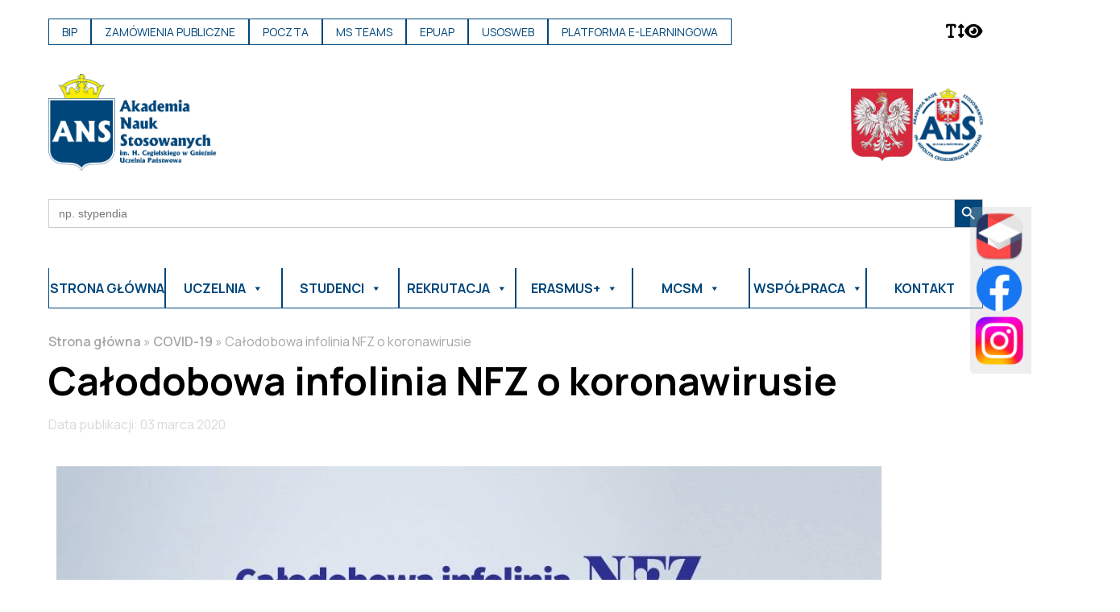

--- FILE ---
content_type: text/html; charset=UTF-8
request_url: https://ans-gniezno.edu.pl/calodobowa-infolinia-nfz-o-koronawirusie/
body_size: 19431
content:

<!DOCTYPE html>
<html lang="pl">
<head>
    <meta charset="UTF-8">
    <meta http-equiv="X-UA-Compatible" content="IE=edge">
    <meta name="viewport" content="width=device-width, initial-scale=1.0">
    <link rel="stylesheet" href="https://cdnjs.cloudflare.com/ajax/libs/font-awesome/6.4.0/css/all.min.css">
    <link rel="icon" href="https://ans-gniezno.edu.pl/wp-content/uploads/2023/05/favicon.png">
    <link rel="stylesheet" href="ANS Gniezno/style.css">
    <title>Całodobowa infolinia NFZ o koronawirusie - ANS Gniezno</title>


    <meta name='robots' content='index, follow, max-image-preview:large, max-snippet:-1, max-video-preview:-1' />

	<!-- This site is optimized with the Yoast SEO plugin v26.5 - https://yoast.com/wordpress/plugins/seo/ -->
	<link rel="canonical" href="https://ans-gniezno.edu.pl/calodobowa-infolinia-nfz-o-koronawirusie/" />
	<meta property="og:locale" content="pl_PL" />
	<meta property="og:type" content="article" />
	<meta property="og:title" content="Całodobowa infolinia NFZ o koronawirusie - ANS Gniezno" />
	<meta property="og:description" content="Została&nbsp; uruchomiona specjalna infolinia Narodowego Funduszu Zdrowia w&nbsp;zakresie informacji dla Polaków o&nbsp;postępowaniu w&nbsp;sytuacji wątpliwości podejrzenia koronawirusa. Infolinia działa całodobowo, siedem dni w&nbsp;tygodniu pod&nbsp;numerem telefonu 800-190-590. Źródło GIS, link: https://gis.gov.pl/aktualnosci/calodobowa-infolinia-nfz-o-koronawirusie/ Informacja [&hellip;]" />
	<meta property="og:url" content="https://ans-gniezno.edu.pl/calodobowa-infolinia-nfz-o-koronawirusie/" />
	<meta property="og:site_name" content="ANS Gniezno" />
	<meta property="article:publisher" content="https://www.facebook.com/StudiaGniezno" />
	<meta property="article:published_time" content="2020-03-03T13:13:00+00:00" />
	<meta property="article:modified_time" content="2023-05-31T12:24:43+00:00" />
	<meta property="og:image" content="https://ans-gniezno.edu.pl/wp-content/uploads/2023/05/obraz_2023-05-31_142302243.png" />
	<meta name="author" content="Kacper Konicki" />
	<meta name="twitter:card" content="summary_large_image" />
	<meta name="twitter:label1" content="Napisane przez" />
	<meta name="twitter:data1" content="Kacper Konicki" />
	<meta name="twitter:label2" content="Szacowany czas czytania" />
	<meta name="twitter:data2" content="1 minuta" />
	<script type="application/ld+json" class="yoast-schema-graph">{"@context":"https://schema.org","@graph":[{"@type":"Article","@id":"https://ans-gniezno.edu.pl/calodobowa-infolinia-nfz-o-koronawirusie/#article","isPartOf":{"@id":"https://ans-gniezno.edu.pl/calodobowa-infolinia-nfz-o-koronawirusie/"},"author":{"name":"Kacper Konicki","@id":"https://new.ans-gniezno.edu.pl/#/schema/person/aeb326c0769f51323ac11d024927a857"},"headline":"Całodobowa infolinia NFZ o koronawirusie","datePublished":"2020-03-03T13:13:00+00:00","dateModified":"2023-05-31T12:24:43+00:00","mainEntityOfPage":{"@id":"https://ans-gniezno.edu.pl/calodobowa-infolinia-nfz-o-koronawirusie/"},"wordCount":77,"commentCount":0,"publisher":{"@id":"https://new.ans-gniezno.edu.pl/#organization"},"image":{"@id":"https://ans-gniezno.edu.pl/calodobowa-infolinia-nfz-o-koronawirusie/#primaryimage"},"thumbnailUrl":"https://ans-gniezno.edu.pl/wp-content/uploads/2023/05/obraz_2023-05-31_142302243.png","articleSection":["COVID-19"],"inLanguage":"pl-PL","potentialAction":[{"@type":"CommentAction","name":"Comment","target":["https://ans-gniezno.edu.pl/calodobowa-infolinia-nfz-o-koronawirusie/#respond"]}]},{"@type":"WebPage","@id":"https://ans-gniezno.edu.pl/calodobowa-infolinia-nfz-o-koronawirusie/","url":"https://ans-gniezno.edu.pl/calodobowa-infolinia-nfz-o-koronawirusie/","name":"Całodobowa infolinia NFZ o koronawirusie - ANS Gniezno","isPartOf":{"@id":"https://new.ans-gniezno.edu.pl/#website"},"primaryImageOfPage":{"@id":"https://ans-gniezno.edu.pl/calodobowa-infolinia-nfz-o-koronawirusie/#primaryimage"},"image":{"@id":"https://ans-gniezno.edu.pl/calodobowa-infolinia-nfz-o-koronawirusie/#primaryimage"},"thumbnailUrl":"https://ans-gniezno.edu.pl/wp-content/uploads/2023/05/obraz_2023-05-31_142302243.png","datePublished":"2020-03-03T13:13:00+00:00","dateModified":"2023-05-31T12:24:43+00:00","breadcrumb":{"@id":"https://ans-gniezno.edu.pl/calodobowa-infolinia-nfz-o-koronawirusie/#breadcrumb"},"inLanguage":"pl-PL","potentialAction":[{"@type":"ReadAction","target":["https://ans-gniezno.edu.pl/calodobowa-infolinia-nfz-o-koronawirusie/"]}]},{"@type":"ImageObject","inLanguage":"pl-PL","@id":"https://ans-gniezno.edu.pl/calodobowa-infolinia-nfz-o-koronawirusie/#primaryimage","url":"https://ans-gniezno.edu.pl/wp-content/uploads/2023/05/obraz_2023-05-31_142302243.png","contentUrl":"https://ans-gniezno.edu.pl/wp-content/uploads/2023/05/obraz_2023-05-31_142302243.png","width":1024,"height":467},{"@type":"BreadcrumbList","@id":"https://ans-gniezno.edu.pl/calodobowa-infolinia-nfz-o-koronawirusie/#breadcrumb","itemListElement":[{"@type":"ListItem","position":1,"name":"Strona główna","item":"https://ans-gniezno.edu.pl/"},{"@type":"ListItem","position":2,"name":"Całodobowa infolinia NFZ o koronawirusie"}]},{"@type":"WebSite","@id":"https://new.ans-gniezno.edu.pl/#website","url":"https://new.ans-gniezno.edu.pl/","name":"ANS Gniezno","description":"Strona internetowa Akademia Nauk Stosowanych im. Hipolita Cegielskiego w Gnieźnie Uczelnia Państwowa","publisher":{"@id":"https://new.ans-gniezno.edu.pl/#organization"},"potentialAction":[{"@type":"SearchAction","target":{"@type":"EntryPoint","urlTemplate":"https://new.ans-gniezno.edu.pl/?s={search_term_string}"},"query-input":{"@type":"PropertyValueSpecification","valueRequired":true,"valueName":"search_term_string"}}],"inLanguage":"pl-PL"},{"@type":"Organization","@id":"https://new.ans-gniezno.edu.pl/#organization","name":"ANS Gniezno","url":"https://new.ans-gniezno.edu.pl/","logo":{"@type":"ImageObject","inLanguage":"pl-PL","@id":"https://new.ans-gniezno.edu.pl/#/schema/logo/image/","url":"https://ans-gniezno.edu.pl/wp-content/uploads/2023/04/ans-z-opisem.png","contentUrl":"https://ans-gniezno.edu.pl/wp-content/uploads/2023/04/ans-z-opisem.png","width":1828,"height":1054,"caption":"ANS Gniezno"},"image":{"@id":"https://new.ans-gniezno.edu.pl/#/schema/logo/image/"},"sameAs":["https://www.facebook.com/StudiaGniezno","https://www.instagram.com/ans.gniezno/"]},{"@type":"Person","@id":"https://new.ans-gniezno.edu.pl/#/schema/person/aeb326c0769f51323ac11d024927a857","name":"Kacper Konicki","image":{"@type":"ImageObject","inLanguage":"pl-PL","@id":"https://new.ans-gniezno.edu.pl/#/schema/person/image/","url":"https://secure.gravatar.com/avatar/9716052b7c6ee0ec4c0c81c52b71e7c585b08c4a9f2f3409e9dd72112f4937e4?s=96&d=mm&r=g","contentUrl":"https://secure.gravatar.com/avatar/9716052b7c6ee0ec4c0c81c52b71e7c585b08c4a9f2f3409e9dd72112f4937e4?s=96&d=mm&r=g","caption":"Kacper Konicki"},"url":"https://ans-gniezno.edu.pl/author/k-konicki/"}]}</script>
	<!-- / Yoast SEO plugin. -->


<link rel='dns-prefetch' href='//use.fontawesome.com' />
<link rel="alternate" type="application/rss+xml" title="ANS Gniezno &raquo; Całodobowa infolinia NFZ o koronawirusie Kanał z komentarzami" href="https://ans-gniezno.edu.pl/calodobowa-infolinia-nfz-o-koronawirusie/feed/" />
<link rel="alternate" title="oEmbed (JSON)" type="application/json+oembed" href="https://ans-gniezno.edu.pl/wp-json/oembed/1.0/embed?url=https%3A%2F%2Fans-gniezno.edu.pl%2Fcalodobowa-infolinia-nfz-o-koronawirusie%2F" />
<link rel="alternate" title="oEmbed (XML)" type="text/xml+oembed" href="https://ans-gniezno.edu.pl/wp-json/oembed/1.0/embed?url=https%3A%2F%2Fans-gniezno.edu.pl%2Fcalodobowa-infolinia-nfz-o-koronawirusie%2F&#038;format=xml" />
		<!-- This site uses the Google Analytics by MonsterInsights plugin v9.10.0 - Using Analytics tracking - https://www.monsterinsights.com/ -->
							<script src="//www.googletagmanager.com/gtag/js?id=G-N48YLYKH6Z"  data-cfasync="false" data-wpfc-render="false" type="text/javascript" async></script>
			<script data-cfasync="false" data-wpfc-render="false" type="text/javascript">
				var mi_version = '9.10.0';
				var mi_track_user = true;
				var mi_no_track_reason = '';
								var MonsterInsightsDefaultLocations = {"page_location":"https:\/\/ans-gniezno.edu.pl\/calodobowa-infolinia-nfz-o-koronawirusie\/"};
								if ( typeof MonsterInsightsPrivacyGuardFilter === 'function' ) {
					var MonsterInsightsLocations = (typeof MonsterInsightsExcludeQuery === 'object') ? MonsterInsightsPrivacyGuardFilter( MonsterInsightsExcludeQuery ) : MonsterInsightsPrivacyGuardFilter( MonsterInsightsDefaultLocations );
				} else {
					var MonsterInsightsLocations = (typeof MonsterInsightsExcludeQuery === 'object') ? MonsterInsightsExcludeQuery : MonsterInsightsDefaultLocations;
				}

								var disableStrs = [
										'ga-disable-G-N48YLYKH6Z',
									];

				/* Function to detect opted out users */
				function __gtagTrackerIsOptedOut() {
					for (var index = 0; index < disableStrs.length; index++) {
						if (document.cookie.indexOf(disableStrs[index] + '=true') > -1) {
							return true;
						}
					}

					return false;
				}

				/* Disable tracking if the opt-out cookie exists. */
				if (__gtagTrackerIsOptedOut()) {
					for (var index = 0; index < disableStrs.length; index++) {
						window[disableStrs[index]] = true;
					}
				}

				/* Opt-out function */
				function __gtagTrackerOptout() {
					for (var index = 0; index < disableStrs.length; index++) {
						document.cookie = disableStrs[index] + '=true; expires=Thu, 31 Dec 2099 23:59:59 UTC; path=/';
						window[disableStrs[index]] = true;
					}
				}

				if ('undefined' === typeof gaOptout) {
					function gaOptout() {
						__gtagTrackerOptout();
					}
				}
								window.dataLayer = window.dataLayer || [];

				window.MonsterInsightsDualTracker = {
					helpers: {},
					trackers: {},
				};
				if (mi_track_user) {
					function __gtagDataLayer() {
						dataLayer.push(arguments);
					}

					function __gtagTracker(type, name, parameters) {
						if (!parameters) {
							parameters = {};
						}

						if (parameters.send_to) {
							__gtagDataLayer.apply(null, arguments);
							return;
						}

						if (type === 'event') {
														parameters.send_to = monsterinsights_frontend.v4_id;
							var hookName = name;
							if (typeof parameters['event_category'] !== 'undefined') {
								hookName = parameters['event_category'] + ':' + name;
							}

							if (typeof MonsterInsightsDualTracker.trackers[hookName] !== 'undefined') {
								MonsterInsightsDualTracker.trackers[hookName](parameters);
							} else {
								__gtagDataLayer('event', name, parameters);
							}
							
						} else {
							__gtagDataLayer.apply(null, arguments);
						}
					}

					__gtagTracker('js', new Date());
					__gtagTracker('set', {
						'developer_id.dZGIzZG': true,
											});
					if ( MonsterInsightsLocations.page_location ) {
						__gtagTracker('set', MonsterInsightsLocations);
					}
										__gtagTracker('config', 'G-N48YLYKH6Z', {"forceSSL":"true","link_attribution":"true"} );
										window.gtag = __gtagTracker;										(function () {
						/* https://developers.google.com/analytics/devguides/collection/analyticsjs/ */
						/* ga and __gaTracker compatibility shim. */
						var noopfn = function () {
							return null;
						};
						var newtracker = function () {
							return new Tracker();
						};
						var Tracker = function () {
							return null;
						};
						var p = Tracker.prototype;
						p.get = noopfn;
						p.set = noopfn;
						p.send = function () {
							var args = Array.prototype.slice.call(arguments);
							args.unshift('send');
							__gaTracker.apply(null, args);
						};
						var __gaTracker = function () {
							var len = arguments.length;
							if (len === 0) {
								return;
							}
							var f = arguments[len - 1];
							if (typeof f !== 'object' || f === null || typeof f.hitCallback !== 'function') {
								if ('send' === arguments[0]) {
									var hitConverted, hitObject = false, action;
									if ('event' === arguments[1]) {
										if ('undefined' !== typeof arguments[3]) {
											hitObject = {
												'eventAction': arguments[3],
												'eventCategory': arguments[2],
												'eventLabel': arguments[4],
												'value': arguments[5] ? arguments[5] : 1,
											}
										}
									}
									if ('pageview' === arguments[1]) {
										if ('undefined' !== typeof arguments[2]) {
											hitObject = {
												'eventAction': 'page_view',
												'page_path': arguments[2],
											}
										}
									}
									if (typeof arguments[2] === 'object') {
										hitObject = arguments[2];
									}
									if (typeof arguments[5] === 'object') {
										Object.assign(hitObject, arguments[5]);
									}
									if ('undefined' !== typeof arguments[1].hitType) {
										hitObject = arguments[1];
										if ('pageview' === hitObject.hitType) {
											hitObject.eventAction = 'page_view';
										}
									}
									if (hitObject) {
										action = 'timing' === arguments[1].hitType ? 'timing_complete' : hitObject.eventAction;
										hitConverted = mapArgs(hitObject);
										__gtagTracker('event', action, hitConverted);
									}
								}
								return;
							}

							function mapArgs(args) {
								var arg, hit = {};
								var gaMap = {
									'eventCategory': 'event_category',
									'eventAction': 'event_action',
									'eventLabel': 'event_label',
									'eventValue': 'event_value',
									'nonInteraction': 'non_interaction',
									'timingCategory': 'event_category',
									'timingVar': 'name',
									'timingValue': 'value',
									'timingLabel': 'event_label',
									'page': 'page_path',
									'location': 'page_location',
									'title': 'page_title',
									'referrer' : 'page_referrer',
								};
								for (arg in args) {
																		if (!(!args.hasOwnProperty(arg) || !gaMap.hasOwnProperty(arg))) {
										hit[gaMap[arg]] = args[arg];
									} else {
										hit[arg] = args[arg];
									}
								}
								return hit;
							}

							try {
								f.hitCallback();
							} catch (ex) {
							}
						};
						__gaTracker.create = newtracker;
						__gaTracker.getByName = newtracker;
						__gaTracker.getAll = function () {
							return [];
						};
						__gaTracker.remove = noopfn;
						__gaTracker.loaded = true;
						window['__gaTracker'] = __gaTracker;
					})();
									} else {
										console.log("");
					(function () {
						function __gtagTracker() {
							return null;
						}

						window['__gtagTracker'] = __gtagTracker;
						window['gtag'] = __gtagTracker;
					})();
									}
			</script>
							<!-- / Google Analytics by MonsterInsights -->
		<style id='wp-img-auto-sizes-contain-inline-css' type='text/css'>
img:is([sizes=auto i],[sizes^="auto," i]){contain-intrinsic-size:3000px 1500px}
/*# sourceURL=wp-img-auto-sizes-contain-inline-css */
</style>
<style id='wp-emoji-styles-inline-css' type='text/css'>

	img.wp-smiley, img.emoji {
		display: inline !important;
		border: none !important;
		box-shadow: none !important;
		height: 1em !important;
		width: 1em !important;
		margin: 0 0.07em !important;
		vertical-align: -0.1em !important;
		background: none !important;
		padding: 0 !important;
	}
/*# sourceURL=wp-emoji-styles-inline-css */
</style>
<link rel='stylesheet' id='wp-block-library-css' href='https://ans-gniezno.edu.pl/wp-includes/css/dist/block-library/style.min.css?ver=6.9' type='text/css' media='all' />
<style id='wp-block-image-inline-css' type='text/css'>
.wp-block-image>a,.wp-block-image>figure>a{display:inline-block}.wp-block-image img{box-sizing:border-box;height:auto;max-width:100%;vertical-align:bottom}@media not (prefers-reduced-motion){.wp-block-image img.hide{visibility:hidden}.wp-block-image img.show{animation:show-content-image .4s}}.wp-block-image[style*=border-radius] img,.wp-block-image[style*=border-radius]>a{border-radius:inherit}.wp-block-image.has-custom-border img{box-sizing:border-box}.wp-block-image.aligncenter{text-align:center}.wp-block-image.alignfull>a,.wp-block-image.alignwide>a{width:100%}.wp-block-image.alignfull img,.wp-block-image.alignwide img{height:auto;width:100%}.wp-block-image .aligncenter,.wp-block-image .alignleft,.wp-block-image .alignright,.wp-block-image.aligncenter,.wp-block-image.alignleft,.wp-block-image.alignright{display:table}.wp-block-image .aligncenter>figcaption,.wp-block-image .alignleft>figcaption,.wp-block-image .alignright>figcaption,.wp-block-image.aligncenter>figcaption,.wp-block-image.alignleft>figcaption,.wp-block-image.alignright>figcaption{caption-side:bottom;display:table-caption}.wp-block-image .alignleft{float:left;margin:.5em 1em .5em 0}.wp-block-image .alignright{float:right;margin:.5em 0 .5em 1em}.wp-block-image .aligncenter{margin-left:auto;margin-right:auto}.wp-block-image :where(figcaption){margin-bottom:1em;margin-top:.5em}.wp-block-image.is-style-circle-mask img{border-radius:9999px}@supports ((-webkit-mask-image:none) or (mask-image:none)) or (-webkit-mask-image:none){.wp-block-image.is-style-circle-mask img{border-radius:0;-webkit-mask-image:url('data:image/svg+xml;utf8,<svg viewBox="0 0 100 100" xmlns="http://www.w3.org/2000/svg"><circle cx="50" cy="50" r="50"/></svg>');mask-image:url('data:image/svg+xml;utf8,<svg viewBox="0 0 100 100" xmlns="http://www.w3.org/2000/svg"><circle cx="50" cy="50" r="50"/></svg>');mask-mode:alpha;-webkit-mask-position:center;mask-position:center;-webkit-mask-repeat:no-repeat;mask-repeat:no-repeat;-webkit-mask-size:contain;mask-size:contain}}:root :where(.wp-block-image.is-style-rounded img,.wp-block-image .is-style-rounded img){border-radius:9999px}.wp-block-image figure{margin:0}.wp-lightbox-container{display:flex;flex-direction:column;position:relative}.wp-lightbox-container img{cursor:zoom-in}.wp-lightbox-container img:hover+button{opacity:1}.wp-lightbox-container button{align-items:center;backdrop-filter:blur(16px) saturate(180%);background-color:#5a5a5a40;border:none;border-radius:4px;cursor:zoom-in;display:flex;height:20px;justify-content:center;opacity:0;padding:0;position:absolute;right:16px;text-align:center;top:16px;width:20px;z-index:100}@media not (prefers-reduced-motion){.wp-lightbox-container button{transition:opacity .2s ease}}.wp-lightbox-container button:focus-visible{outline:3px auto #5a5a5a40;outline:3px auto -webkit-focus-ring-color;outline-offset:3px}.wp-lightbox-container button:hover{cursor:pointer;opacity:1}.wp-lightbox-container button:focus{opacity:1}.wp-lightbox-container button:focus,.wp-lightbox-container button:hover,.wp-lightbox-container button:not(:hover):not(:active):not(.has-background){background-color:#5a5a5a40;border:none}.wp-lightbox-overlay{box-sizing:border-box;cursor:zoom-out;height:100vh;left:0;overflow:hidden;position:fixed;top:0;visibility:hidden;width:100%;z-index:100000}.wp-lightbox-overlay .close-button{align-items:center;cursor:pointer;display:flex;justify-content:center;min-height:40px;min-width:40px;padding:0;position:absolute;right:calc(env(safe-area-inset-right) + 16px);top:calc(env(safe-area-inset-top) + 16px);z-index:5000000}.wp-lightbox-overlay .close-button:focus,.wp-lightbox-overlay .close-button:hover,.wp-lightbox-overlay .close-button:not(:hover):not(:active):not(.has-background){background:none;border:none}.wp-lightbox-overlay .lightbox-image-container{height:var(--wp--lightbox-container-height);left:50%;overflow:hidden;position:absolute;top:50%;transform:translate(-50%,-50%);transform-origin:top left;width:var(--wp--lightbox-container-width);z-index:9999999999}.wp-lightbox-overlay .wp-block-image{align-items:center;box-sizing:border-box;display:flex;height:100%;justify-content:center;margin:0;position:relative;transform-origin:0 0;width:100%;z-index:3000000}.wp-lightbox-overlay .wp-block-image img{height:var(--wp--lightbox-image-height);min-height:var(--wp--lightbox-image-height);min-width:var(--wp--lightbox-image-width);width:var(--wp--lightbox-image-width)}.wp-lightbox-overlay .wp-block-image figcaption{display:none}.wp-lightbox-overlay button{background:none;border:none}.wp-lightbox-overlay .scrim{background-color:#fff;height:100%;opacity:.9;position:absolute;width:100%;z-index:2000000}.wp-lightbox-overlay.active{visibility:visible}@media not (prefers-reduced-motion){.wp-lightbox-overlay.active{animation:turn-on-visibility .25s both}.wp-lightbox-overlay.active img{animation:turn-on-visibility .35s both}.wp-lightbox-overlay.show-closing-animation:not(.active){animation:turn-off-visibility .35s both}.wp-lightbox-overlay.show-closing-animation:not(.active) img{animation:turn-off-visibility .25s both}.wp-lightbox-overlay.zoom.active{animation:none;opacity:1;visibility:visible}.wp-lightbox-overlay.zoom.active .lightbox-image-container{animation:lightbox-zoom-in .4s}.wp-lightbox-overlay.zoom.active .lightbox-image-container img{animation:none}.wp-lightbox-overlay.zoom.active .scrim{animation:turn-on-visibility .4s forwards}.wp-lightbox-overlay.zoom.show-closing-animation:not(.active){animation:none}.wp-lightbox-overlay.zoom.show-closing-animation:not(.active) .lightbox-image-container{animation:lightbox-zoom-out .4s}.wp-lightbox-overlay.zoom.show-closing-animation:not(.active) .lightbox-image-container img{animation:none}.wp-lightbox-overlay.zoom.show-closing-animation:not(.active) .scrim{animation:turn-off-visibility .4s forwards}}@keyframes show-content-image{0%{visibility:hidden}99%{visibility:hidden}to{visibility:visible}}@keyframes turn-on-visibility{0%{opacity:0}to{opacity:1}}@keyframes turn-off-visibility{0%{opacity:1;visibility:visible}99%{opacity:0;visibility:visible}to{opacity:0;visibility:hidden}}@keyframes lightbox-zoom-in{0%{transform:translate(calc((-100vw + var(--wp--lightbox-scrollbar-width))/2 + var(--wp--lightbox-initial-left-position)),calc(-50vh + var(--wp--lightbox-initial-top-position))) scale(var(--wp--lightbox-scale))}to{transform:translate(-50%,-50%) scale(1)}}@keyframes lightbox-zoom-out{0%{transform:translate(-50%,-50%) scale(1);visibility:visible}99%{visibility:visible}to{transform:translate(calc((-100vw + var(--wp--lightbox-scrollbar-width))/2 + var(--wp--lightbox-initial-left-position)),calc(-50vh + var(--wp--lightbox-initial-top-position))) scale(var(--wp--lightbox-scale));visibility:hidden}}
/*# sourceURL=https://ans-gniezno.edu.pl/wp-includes/blocks/image/style.min.css */
</style>
<style id='wp-block-group-inline-css' type='text/css'>
.wp-block-group{box-sizing:border-box}:where(.wp-block-group.wp-block-group-is-layout-constrained){position:relative}
/*# sourceURL=https://ans-gniezno.edu.pl/wp-includes/blocks/group/style.min.css */
</style>
<style id='wp-block-spacer-inline-css' type='text/css'>
.wp-block-spacer{clear:both}
/*# sourceURL=https://ans-gniezno.edu.pl/wp-includes/blocks/spacer/style.min.css */
</style>
<style id='global-styles-inline-css' type='text/css'>
:root{--wp--preset--aspect-ratio--square: 1;--wp--preset--aspect-ratio--4-3: 4/3;--wp--preset--aspect-ratio--3-4: 3/4;--wp--preset--aspect-ratio--3-2: 3/2;--wp--preset--aspect-ratio--2-3: 2/3;--wp--preset--aspect-ratio--16-9: 16/9;--wp--preset--aspect-ratio--9-16: 9/16;--wp--preset--color--black: #000000;--wp--preset--color--cyan-bluish-gray: #abb8c3;--wp--preset--color--white: #ffffff;--wp--preset--color--pale-pink: #f78da7;--wp--preset--color--vivid-red: #cf2e2e;--wp--preset--color--luminous-vivid-orange: #ff6900;--wp--preset--color--luminous-vivid-amber: #fcb900;--wp--preset--color--light-green-cyan: #7bdcb5;--wp--preset--color--vivid-green-cyan: #00d084;--wp--preset--color--pale-cyan-blue: #8ed1fc;--wp--preset--color--vivid-cyan-blue: #0693e3;--wp--preset--color--vivid-purple: #9b51e0;--wp--preset--gradient--vivid-cyan-blue-to-vivid-purple: linear-gradient(135deg,rgb(6,147,227) 0%,rgb(155,81,224) 100%);--wp--preset--gradient--light-green-cyan-to-vivid-green-cyan: linear-gradient(135deg,rgb(122,220,180) 0%,rgb(0,208,130) 100%);--wp--preset--gradient--luminous-vivid-amber-to-luminous-vivid-orange: linear-gradient(135deg,rgb(252,185,0) 0%,rgb(255,105,0) 100%);--wp--preset--gradient--luminous-vivid-orange-to-vivid-red: linear-gradient(135deg,rgb(255,105,0) 0%,rgb(207,46,46) 100%);--wp--preset--gradient--very-light-gray-to-cyan-bluish-gray: linear-gradient(135deg,rgb(238,238,238) 0%,rgb(169,184,195) 100%);--wp--preset--gradient--cool-to-warm-spectrum: linear-gradient(135deg,rgb(74,234,220) 0%,rgb(151,120,209) 20%,rgb(207,42,186) 40%,rgb(238,44,130) 60%,rgb(251,105,98) 80%,rgb(254,248,76) 100%);--wp--preset--gradient--blush-light-purple: linear-gradient(135deg,rgb(255,206,236) 0%,rgb(152,150,240) 100%);--wp--preset--gradient--blush-bordeaux: linear-gradient(135deg,rgb(254,205,165) 0%,rgb(254,45,45) 50%,rgb(107,0,62) 100%);--wp--preset--gradient--luminous-dusk: linear-gradient(135deg,rgb(255,203,112) 0%,rgb(199,81,192) 50%,rgb(65,88,208) 100%);--wp--preset--gradient--pale-ocean: linear-gradient(135deg,rgb(255,245,203) 0%,rgb(182,227,212) 50%,rgb(51,167,181) 100%);--wp--preset--gradient--electric-grass: linear-gradient(135deg,rgb(202,248,128) 0%,rgb(113,206,126) 100%);--wp--preset--gradient--midnight: linear-gradient(135deg,rgb(2,3,129) 0%,rgb(40,116,252) 100%);--wp--preset--font-size--small: 13px;--wp--preset--font-size--medium: 20px;--wp--preset--font-size--large: 36px;--wp--preset--font-size--x-large: 42px;--wp--preset--spacing--20: 0.44rem;--wp--preset--spacing--30: 0.67rem;--wp--preset--spacing--40: 1rem;--wp--preset--spacing--50: 1.5rem;--wp--preset--spacing--60: 2.25rem;--wp--preset--spacing--70: 3.38rem;--wp--preset--spacing--80: 5.06rem;--wp--preset--shadow--natural: 6px 6px 9px rgba(0, 0, 0, 0.2);--wp--preset--shadow--deep: 12px 12px 50px rgba(0, 0, 0, 0.4);--wp--preset--shadow--sharp: 6px 6px 0px rgba(0, 0, 0, 0.2);--wp--preset--shadow--outlined: 6px 6px 0px -3px rgb(255, 255, 255), 6px 6px rgb(0, 0, 0);--wp--preset--shadow--crisp: 6px 6px 0px rgb(0, 0, 0);}:where(.is-layout-flex){gap: 0.5em;}:where(.is-layout-grid){gap: 0.5em;}body .is-layout-flex{display: flex;}.is-layout-flex{flex-wrap: wrap;align-items: center;}.is-layout-flex > :is(*, div){margin: 0;}body .is-layout-grid{display: grid;}.is-layout-grid > :is(*, div){margin: 0;}:where(.wp-block-columns.is-layout-flex){gap: 2em;}:where(.wp-block-columns.is-layout-grid){gap: 2em;}:where(.wp-block-post-template.is-layout-flex){gap: 1.25em;}:where(.wp-block-post-template.is-layout-grid){gap: 1.25em;}.has-black-color{color: var(--wp--preset--color--black) !important;}.has-cyan-bluish-gray-color{color: var(--wp--preset--color--cyan-bluish-gray) !important;}.has-white-color{color: var(--wp--preset--color--white) !important;}.has-pale-pink-color{color: var(--wp--preset--color--pale-pink) !important;}.has-vivid-red-color{color: var(--wp--preset--color--vivid-red) !important;}.has-luminous-vivid-orange-color{color: var(--wp--preset--color--luminous-vivid-orange) !important;}.has-luminous-vivid-amber-color{color: var(--wp--preset--color--luminous-vivid-amber) !important;}.has-light-green-cyan-color{color: var(--wp--preset--color--light-green-cyan) !important;}.has-vivid-green-cyan-color{color: var(--wp--preset--color--vivid-green-cyan) !important;}.has-pale-cyan-blue-color{color: var(--wp--preset--color--pale-cyan-blue) !important;}.has-vivid-cyan-blue-color{color: var(--wp--preset--color--vivid-cyan-blue) !important;}.has-vivid-purple-color{color: var(--wp--preset--color--vivid-purple) !important;}.has-black-background-color{background-color: var(--wp--preset--color--black) !important;}.has-cyan-bluish-gray-background-color{background-color: var(--wp--preset--color--cyan-bluish-gray) !important;}.has-white-background-color{background-color: var(--wp--preset--color--white) !important;}.has-pale-pink-background-color{background-color: var(--wp--preset--color--pale-pink) !important;}.has-vivid-red-background-color{background-color: var(--wp--preset--color--vivid-red) !important;}.has-luminous-vivid-orange-background-color{background-color: var(--wp--preset--color--luminous-vivid-orange) !important;}.has-luminous-vivid-amber-background-color{background-color: var(--wp--preset--color--luminous-vivid-amber) !important;}.has-light-green-cyan-background-color{background-color: var(--wp--preset--color--light-green-cyan) !important;}.has-vivid-green-cyan-background-color{background-color: var(--wp--preset--color--vivid-green-cyan) !important;}.has-pale-cyan-blue-background-color{background-color: var(--wp--preset--color--pale-cyan-blue) !important;}.has-vivid-cyan-blue-background-color{background-color: var(--wp--preset--color--vivid-cyan-blue) !important;}.has-vivid-purple-background-color{background-color: var(--wp--preset--color--vivid-purple) !important;}.has-black-border-color{border-color: var(--wp--preset--color--black) !important;}.has-cyan-bluish-gray-border-color{border-color: var(--wp--preset--color--cyan-bluish-gray) !important;}.has-white-border-color{border-color: var(--wp--preset--color--white) !important;}.has-pale-pink-border-color{border-color: var(--wp--preset--color--pale-pink) !important;}.has-vivid-red-border-color{border-color: var(--wp--preset--color--vivid-red) !important;}.has-luminous-vivid-orange-border-color{border-color: var(--wp--preset--color--luminous-vivid-orange) !important;}.has-luminous-vivid-amber-border-color{border-color: var(--wp--preset--color--luminous-vivid-amber) !important;}.has-light-green-cyan-border-color{border-color: var(--wp--preset--color--light-green-cyan) !important;}.has-vivid-green-cyan-border-color{border-color: var(--wp--preset--color--vivid-green-cyan) !important;}.has-pale-cyan-blue-border-color{border-color: var(--wp--preset--color--pale-cyan-blue) !important;}.has-vivid-cyan-blue-border-color{border-color: var(--wp--preset--color--vivid-cyan-blue) !important;}.has-vivid-purple-border-color{border-color: var(--wp--preset--color--vivid-purple) !important;}.has-vivid-cyan-blue-to-vivid-purple-gradient-background{background: var(--wp--preset--gradient--vivid-cyan-blue-to-vivid-purple) !important;}.has-light-green-cyan-to-vivid-green-cyan-gradient-background{background: var(--wp--preset--gradient--light-green-cyan-to-vivid-green-cyan) !important;}.has-luminous-vivid-amber-to-luminous-vivid-orange-gradient-background{background: var(--wp--preset--gradient--luminous-vivid-amber-to-luminous-vivid-orange) !important;}.has-luminous-vivid-orange-to-vivid-red-gradient-background{background: var(--wp--preset--gradient--luminous-vivid-orange-to-vivid-red) !important;}.has-very-light-gray-to-cyan-bluish-gray-gradient-background{background: var(--wp--preset--gradient--very-light-gray-to-cyan-bluish-gray) !important;}.has-cool-to-warm-spectrum-gradient-background{background: var(--wp--preset--gradient--cool-to-warm-spectrum) !important;}.has-blush-light-purple-gradient-background{background: var(--wp--preset--gradient--blush-light-purple) !important;}.has-blush-bordeaux-gradient-background{background: var(--wp--preset--gradient--blush-bordeaux) !important;}.has-luminous-dusk-gradient-background{background: var(--wp--preset--gradient--luminous-dusk) !important;}.has-pale-ocean-gradient-background{background: var(--wp--preset--gradient--pale-ocean) !important;}.has-electric-grass-gradient-background{background: var(--wp--preset--gradient--electric-grass) !important;}.has-midnight-gradient-background{background: var(--wp--preset--gradient--midnight) !important;}.has-small-font-size{font-size: var(--wp--preset--font-size--small) !important;}.has-medium-font-size{font-size: var(--wp--preset--font-size--medium) !important;}.has-large-font-size{font-size: var(--wp--preset--font-size--large) !important;}.has-x-large-font-size{font-size: var(--wp--preset--font-size--x-large) !important;}
/*# sourceURL=global-styles-inline-css */
</style>

<style id='classic-theme-styles-inline-css' type='text/css'>
/*! This file is auto-generated */
.wp-block-button__link{color:#fff;background-color:#32373c;border-radius:9999px;box-shadow:none;text-decoration:none;padding:calc(.667em + 2px) calc(1.333em + 2px);font-size:1.125em}.wp-block-file__button{background:#32373c;color:#fff;text-decoration:none}
/*# sourceURL=/wp-includes/css/classic-themes.min.css */
</style>
<link rel='stylesheet' id='editorskit-frontend-css' href='https://ans-gniezno.edu.pl/wp-content/plugins/block-options/build/style.build.css?ver=new' type='text/css' media='all' />
<style id='font-awesome-svg-styles-default-inline-css' type='text/css'>
.svg-inline--fa {
  display: inline-block;
  height: 1em;
  overflow: visible;
  vertical-align: -.125em;
}
/*# sourceURL=font-awesome-svg-styles-default-inline-css */
</style>
<link rel='stylesheet' id='font-awesome-svg-styles-css' href='https://ans-gniezno.edu.pl/wp-content/uploads/font-awesome/v6.4.0/css/svg-with-js.css' type='text/css' media='all' />
<style id='font-awesome-svg-styles-inline-css' type='text/css'>
   .wp-block-font-awesome-icon svg::before,
   .wp-rich-text-font-awesome-icon svg::before {content: unset;}
/*# sourceURL=font-awesome-svg-styles-inline-css */
</style>
<link rel='stylesheet' id='ivory-search-styles-css' href='https://ans-gniezno.edu.pl/wp-content/plugins/add-search-to-menu/public/css/ivory-search.min.css?ver=5.5.12' type='text/css' media='all' />
<link rel='stylesheet' id='megamenu-css' href='https://ans-gniezno.edu.pl/wp-content/uploads/maxmegamenu/style.css?ver=100254' type='text/css' media='all' />
<link rel='stylesheet' id='dashicons-css' href='https://ans-gniezno.edu.pl/wp-includes/css/dashicons.min.css?ver=6.9' type='text/css' media='all' />
<link rel='stylesheet' id='main-styles-css' href='https://ans-gniezno.edu.pl/wp-content/themes/ANS/style.css?ver=1764231219' type='text/css' media='' />
<link rel='stylesheet' id='font-awesome-official-css' href='https://use.fontawesome.com/releases/v6.4.0/css/all.css' type='text/css' media='all' integrity="sha384-iw3OoTErCYJJB9mCa8LNS2hbsQ7M3C0EpIsO/H5+EGAkPGc6rk+V8i04oW/K5xq0" crossorigin="anonymous" />
<link rel='stylesheet' id='font-awesome-official-v4shim-css' href='https://use.fontawesome.com/releases/v6.4.0/css/v4-shims.css' type='text/css' media='all' integrity="sha384-TjXU13dTMPo+5ZlOUI1IGXvpmajjoetPqbUJqTx+uZ1bGwylKHNEItuVe/mg/H6l" crossorigin="anonymous" />
<link rel='stylesheet' id='wp-block-paragraph-css' href='https://ans-gniezno.edu.pl/wp-includes/blocks/paragraph/style.min.css?ver=6.9' type='text/css' media='all' />
<link rel='stylesheet' id='wp-block-heading-css' href='https://ans-gniezno.edu.pl/wp-includes/blocks/heading/style.min.css?ver=6.9' type='text/css' media='all' />
<script type="text/javascript" src="https://ans-gniezno.edu.pl/wp-content/plugins/google-analytics-for-wordpress/assets/js/frontend-gtag.min.js?ver=9.10.0" id="monsterinsights-frontend-script-js" async="async" data-wp-strategy="async"></script>
<script data-cfasync="false" data-wpfc-render="false" type="text/javascript" id='monsterinsights-frontend-script-js-extra'>/* <![CDATA[ */
var monsterinsights_frontend = {"js_events_tracking":"true","download_extensions":"doc,pdf,ppt,zip,xls,docx,pptx,xlsx","inbound_paths":"[]","home_url":"https:\/\/ans-gniezno.edu.pl","hash_tracking":"false","v4_id":"G-N48YLYKH6Z"};/* ]]> */
</script>
<script type="text/javascript" src="https://ans-gniezno.edu.pl/wp-includes/js/jquery/jquery.min.js?ver=3.7.1" id="jquery-core-js"></script>
<script type="text/javascript" src="https://ans-gniezno.edu.pl/wp-includes/js/jquery/jquery-migrate.min.js?ver=3.4.1" id="jquery-migrate-js"></script>
<link rel="https://api.w.org/" href="https://ans-gniezno.edu.pl/wp-json/" /><link rel="alternate" title="JSON" type="application/json" href="https://ans-gniezno.edu.pl/wp-json/wp/v2/posts/5586" /><link rel="EditURI" type="application/rsd+xml" title="RSD" href="https://ans-gniezno.edu.pl/xmlrpc.php?rsd" />
<meta name="generator" content="WordPress 6.9" />
<link rel='shortlink' href='https://ans-gniezno.edu.pl/?p=5586' />
<meta name="tec-api-version" content="v1"><meta name="tec-api-origin" content="https://ans-gniezno.edu.pl"><link rel="alternate" href="https://ans-gniezno.edu.pl/wp-json/tribe/events/v1/" />		<style type="text/css" id="wp-custom-css">
			.text-justify{
	text-align: justify !important;
}

.text-justify p{
	text-align: justify !important;
}

.additional-padding{
	padding: 32px !important;
}		</style>
		<style type="text/css">/** Mega Menu CSS: fs **/</style>
<style type="text/css" media="screen">.is-menu path.search-icon-path { fill: #848484;}body .popup-search-close:after, body .search-close:after { border-color: #848484;}body .popup-search-close:before, body .search-close:before { border-color: #848484;}</style>			<style type="text/css">
					.is-form-id-14414 .is-search-submit:focus,
			.is-form-id-14414 .is-search-submit:hover,
			.is-form-id-14414 .is-search-submit,
            .is-form-id-14414 .is-search-icon {
			color: #ffffff !important;            background-color: #00467a !important;            			}
                        	.is-form-id-14414 .is-search-submit path {
					fill: #ffffff !important;            	}
            			</style>
		<!-- Meta Pixel Code -->
<script>
  !function(f,b,e,v,n,t,s)
  {if(f.fbq)return;n=f.fbq=function(){n.callMethod?
  n.callMethod.apply(n,arguments):n.queue.push(arguments)};
  if(!f._fbq)f._fbq=n;n.push=n;n.loaded=!0;n.version='2.0';
  n.queue=[];t=b.createElement(e);t.async=!0;
  t.src=v;s=b.getElementsByTagName(e)[0];
  s.parentNode.insertBefore(t,s)}(window, document,'script',
  'https://connect.facebook.net/en_US/fbevents.js');
  fbq('init', '1431105177688965');
  fbq('track', 'PageView');
</script>
<noscript><img height="1" width="1" style="display:none"
  src="https://www.facebook.com/tr?id=1431105177688965&ev=PageView&noscript=1"
/></noscript>
<!-- End Meta Pixel Code -->

</head>
<body class="wp-singular post-template-default single single-post postid-5586 single-format-standard wp-theme-ANS tribe-no-js ANS mega-menu-menu1" >

    <div class="social-media-logos">
                    <a target="_blank" href="https://usosweb.ans-gniezno.edu.pl"><img src="https://ans-gniezno.edu.pl/wp-content/uploads/2023/05/usos-logo.png" alt="USOS Logo"></a>
                    <a target="_blank" href="https://www.facebook.com/StudiaGniezno"><img src="https://ans-gniezno.edu.pl/wp-content/uploads/2023/05/fb-logo.png" alt="FaceBook Logo"></a>
                    <a target="_blank" href="https://www.instagram.com/ans.gniezno/"><img src="https://ans-gniezno.edu.pl/wp-content/uploads/2023/05/insta-logo.png" alt="Instagram Logo"></a>
            </div>

<div class="container">



    <div class="menu-accessibility">
        <div class="menu-buttons">
            <div class="menu-menu-glowne-przyciski-container"><ul id="menu-menu-glowne-przyciski" class="menu"><li id="menu-item-38" class="menu-item menu-item-type-custom menu-item-object-custom menu-item-38"><a href="https://bip.ans-gniezno.edu.pl/">BIP</a></li>
<li id="menu-item-39" class="menu-item menu-item-type-custom menu-item-object-custom menu-item-39"><a href="https://platformazakupowa.pl/pn/ans_gniezno">Zamówienia publiczne</a></li>
<li id="menu-item-40" class="menu-item menu-item-type-custom menu-item-object-custom menu-item-40"><a href="https://outlook.office.com/mail/">Poczta</a></li>
<li id="menu-item-24249" class="menu-item menu-item-type-custom menu-item-object-custom menu-item-24249"><a href="https://teams.microsoft.com/v2/">MS Teams</a></li>
<li id="menu-item-12088" class="menu-item menu-item-type-custom menu-item-object-custom menu-item-12088"><a href="https://epuap.gov.pl/wps/portal">ePUAP</a></li>
<li id="menu-item-13355" class="menu-item menu-item-type-custom menu-item-object-custom menu-item-13355"><a href="https://usosweb.ans-gniezno.edu.pl/">USOSWEB</a></li>
<li id="menu-item-24369" class="menu-item menu-item-type-custom menu-item-object-custom menu-item-24369"><a href="https://ans-gniezno.planeta.edu.pl/">Platforma e-learningowa</a></li>
</ul></div>        </div>

        <div class="menu-accessibility__icons">
            <div class="menu-accessibility__font-size"><i class="fa-solid fa-text-height"></i></div>
            <div class="menu-accessibility__font-contrast"><i class="fa-solid fa-eye"></i></div>
            <!-- <div class="menu-accessibility__language">PL</div> -->
        </div>
    </div>

    <div class="main-menu">
        <div class="logo-container">
            <div class="logo-container__left">
                                    <a href="https://ans-gniezno.edu.pl"><img src="https://ans-gniezno.edu.pl/wp-content/uploads/2023/04/ans-z-opisem.png" alt="Logo ANS Gniezno" ></a>
                            
                            </div>

            <div class="logo-container__right">
                                <img src="https://ans-gniezno.edu.pl/wp-content/uploads/2023/04/godlo.png" alt="Godło">
                
                                    <img src="https://ans-gniezno.edu.pl/wp-content/uploads/2023/04/ans-godlo.jpg" alt="Godło ANS Gniezno">
                            </div>
        </div>

        <div class="search-bar-search">
            <div id="is_widget-2" class="widget widget_is_search widget_search"><form  class="is-search-form is-form-style is-form-style-3 is-form-id-14414 " action="https://ans-gniezno.edu.pl/" method="get" role="search" ><label for="is-search-input-14414"><span class="is-screen-reader-text">Search for:</span><input  type="search" id="is-search-input-14414" name="s" value="" class="is-search-input" placeholder="np. stypendia" autocomplete=off /></label><button type="submit" class="is-search-submit"><span class="is-screen-reader-text">Search Button</span><span class="is-search-icon"><svg focusable="false" aria-label="Search" xmlns="http://www.w3.org/2000/svg" viewBox="0 0 24 24" width="24px"><path d="M15.5 14h-.79l-.28-.27C15.41 12.59 16 11.11 16 9.5 16 5.91 13.09 3 9.5 3S3 5.91 3 9.5 5.91 16 9.5 16c1.61 0 3.09-.59 4.23-1.57l.27.28v.79l5 4.99L20.49 19l-4.99-5zm-6 0C7.01 14 5 11.99 5 9.5S7.01 5 9.5 5 14 7.01 14 9.5 11.99 14 9.5 14z"></path></svg></span></button><input type="hidden" name="id" value="14414" /></form></div>        </div>

        <!-- <div class="hamburger-menu"><div></div></div> -->
        <nav class="main-menu__options">
            
            <div id="mega-menu-wrap-menu1" class="mega-menu-wrap"><div class="mega-menu-toggle"><div class="mega-toggle-blocks-left"></div><div class="mega-toggle-blocks-center"><div class='mega-toggle-block mega-menu-toggle-animated-block mega-toggle-block-1' id='mega-toggle-block-1'><button aria-label="Toggle Menu" class="mega-toggle-animated mega-toggle-animated-slider" type="button" aria-expanded="false">
                  <span class="mega-toggle-animated-box">
                    <span class="mega-toggle-animated-inner"></span>
                  </span>
                </button></div></div><div class="mega-toggle-blocks-right"></div></div><ul id="mega-menu-menu1" class="mega-menu max-mega-menu mega-menu-horizontal mega-no-js" data-event="click" data-effect="fade" data-effect-speed="200" data-effect-mobile="disabled" data-effect-speed-mobile="0" data-panel-width="#content" data-panel-inner-width="#content" data-mobile-force-width="false" data-second-click="go" data-document-click="collapse" data-vertical-behaviour="standard" data-breakpoint="1180" data-unbind="true" data-mobile-state="collapse_all" data-mobile-direction="vertical" data-hover-intent-timeout="300" data-hover-intent-interval="100"><li class="mega-menu-item mega-menu-item-type-custom mega-menu-item-object-custom mega-menu-item-home mega-align-bottom-left mega-menu-flyout mega-menu-item-60" id="mega-menu-item-60"><a class="mega-menu-link" href="https://ans-gniezno.edu.pl" tabindex="0">Strona główna</a></li><li class="mega-menu-item mega-menu-item-type-post_type mega-menu-item-object-page mega-menu-item-has-children mega-align-bottom-left mega-menu-flyout mega-disable-link mega-menu-item-27" id="mega-menu-item-27"><a class="mega-menu-link" tabindex="0" aria-expanded="false" role="button">Uczelnia<span class="mega-indicator" aria-hidden="true"></span></a>
<ul class="mega-sub-menu">
<li class="mega-menu-item mega-menu-item-type-post_type mega-menu-item-object-page mega-menu-item-has-children mega-disable-link mega-menu-item-2327" id="mega-menu-item-2327"><a class="mega-menu-link" tabindex="0" aria-expanded="false" role="button">O uczelni<span class="mega-indicator" aria-hidden="true"></span></a>
	<ul class="mega-sub-menu">
<li class="mega-menu-item mega-menu-item-type-post_type mega-menu-item-object-page mega-menu-item-4929" id="mega-menu-item-4929"><a class="mega-menu-link" href="https://ans-gniezno.edu.pl/uczelnia/o-uczelni-o-nas/poznaj-ans-w-gnieznie/">Poznaj ANS w Gnieźnie</a></li><li class="mega-menu-item mega-menu-item-type-post_type mega-menu-item-object-page mega-menu-item-4930" id="mega-menu-item-4930"><a class="mega-menu-link" href="https://ans-gniezno.edu.pl/uczelnia/o-uczelni-o-nas/z-kart-historii/">Z kart historii…</a></li><li class="mega-menu-item mega-menu-item-type-post_type mega-menu-item-object-page mega-menu-item-4931" id="mega-menu-item-4931"><a class="mega-menu-link" href="https://ans-gniezno.edu.pl/uczelnia/o-uczelni-o-nas/patron-uczelni/">Patron uczelni</a></li><li class="mega-menu-item mega-menu-item-type-post_type mega-menu-item-object-page mega-menu-item-4932" id="mega-menu-item-4932"><a class="mega-menu-link" href="https://ans-gniezno.edu.pl/uczelnia/o-uczelni-o-nas/ans-w-obiektywie/ans-gniezno-w-obiektywie-galeria/">ANS Gniezno w obiektywie – Galeria</a></li><li class="mega-menu-item mega-menu-item-type-post_type mega-menu-item-object-page mega-menu-item-4936" id="mega-menu-item-4936"><a class="mega-menu-link" href="https://ans-gniezno.edu.pl/uczelnia/o-uczelni-o-nas/jakosc-ksztalcenia/">Jakość kształcenia</a></li><li class="mega-menu-item mega-menu-item-type-post_type mega-menu-item-object-page mega-menu-item-4937" id="mega-menu-item-4937"><a class="mega-menu-link" href="https://ans-gniezno.edu.pl/uczelnia/o-uczelni-o-nas/rodo-2/">RODO</a></li><li class="mega-menu-item mega-menu-item-type-post_type mega-menu-item-object-page mega-menu-item-4938" id="mega-menu-item-4938"><a class="mega-menu-link" href="https://ans-gniezno.edu.pl/uczelnia/o-uczelni-o-nas/bhp/">BHP</a></li>	</ul>
</li><li class="mega-menu-item mega-menu-item-type-post_type mega-menu-item-object-page mega-menu-item-2326" id="mega-menu-item-2326"><a class="mega-menu-link" href="https://ans-gniezno.edu.pl/uczelnia/wladze-uczelni/">Władze uczelni</a></li><li class="mega-menu-item mega-menu-item-type-post_type mega-menu-item-object-page mega-menu-item-2325" id="mega-menu-item-2325"><a class="mega-menu-link" href="https://ans-gniezno.edu.pl/uczelnia/kadra/">Kadra</a></li><li class="mega-menu-item mega-menu-item-type-post_type mega-menu-item-object-page mega-menu-item-has-children mega-disable-link mega-menu-item-12082" id="mega-menu-item-12082"><a class="mega-menu-link" tabindex="0" aria-expanded="false" role="button">Komisja Bioetyczna<span class="mega-indicator" aria-hidden="true"></span></a>
	<ul class="mega-sub-menu">
<li class="mega-menu-item mega-menu-item-type-post_type mega-menu-item-object-page mega-menu-item-13466" id="mega-menu-item-13466"><a class="mega-menu-link" href="https://ans-gniezno.edu.pl/uczelnia/komisja-bioetyczna/o-komisji-bioetycznej/">O Komisji Bioetycznej</a></li><li class="mega-menu-item mega-menu-item-type-post_type mega-menu-item-object-page mega-menu-item-13444" id="mega-menu-item-13444"><a class="mega-menu-link" href="https://ans-gniezno.edu.pl/uczelnia/komisja-bioetyczna/sklad-komisji/">Skład Komisji Bioetycznej</a></li><li class="mega-menu-item mega-menu-item-type-post_type mega-menu-item-object-page mega-menu-item-13443" id="mega-menu-item-13443"><a class="mega-menu-link" href="https://ans-gniezno.edu.pl/uczelnia/komisja-bioetyczna/zarzadzenia-rektora-w-sprawie-kb/">Zarządzenia Rektora w sprawie KB</a></li><li class="mega-menu-item mega-menu-item-type-post_type mega-menu-item-object-page mega-menu-item-13440" id="mega-menu-item-13440"><a class="mega-menu-link" href="https://ans-gniezno.edu.pl/uczelnia/komisja-bioetyczna/definicje/">Definicje</a></li><li class="mega-menu-item mega-menu-item-type-post_type mega-menu-item-object-page mega-menu-item-13442" id="mega-menu-item-13442"><a class="mega-menu-link" href="https://ans-gniezno.edu.pl/uczelnia/komisja-bioetyczna/procedowanie-wnioskow/">Procedowanie wniosków</a></li><li class="mega-menu-item mega-menu-item-type-post_type mega-menu-item-object-page mega-menu-item-13441" id="mega-menu-item-13441"><a class="mega-menu-link" href="https://ans-gniezno.edu.pl/uczelnia/komisja-bioetyczna/dokumenty-do-pobrania/">Dokumenty do pobrania</a></li>	</ul>
</li><li class="mega-menu-item mega-menu-item-type-post_type mega-menu-item-object-page mega-menu-item-has-children mega-disable-link mega-menu-item-23" id="mega-menu-item-23"><a class="mega-menu-link" tabindex="0" aria-expanded="false" role="button">Nauka<span class="mega-indicator" aria-hidden="true"></span></a>
	<ul class="mega-sub-menu">
<li class="mega-menu-item mega-menu-item-type-post_type mega-menu-item-object-page mega-menu-item-2408" id="mega-menu-item-2408"><a class="mega-menu-link" href="https://ans-gniezno.edu.pl/uczelnia/nauka/publikacje/">Publikacje</a></li><li class="mega-menu-item mega-menu-item-type-post_type mega-menu-item-object-page mega-menu-item-2407" id="mega-menu-item-2407"><a class="mega-menu-link" href="https://ans-gniezno.edu.pl/uczelnia/nauka/konferencje/">Konferencje</a></li><li class="mega-menu-item mega-menu-item-type-post_type mega-menu-item-object-page mega-menu-item-2406" id="mega-menu-item-2406"><a class="mega-menu-link" href="https://ans-gniezno.edu.pl/uczelnia/nauka/osiagniecia-naukowe/">Osiągnięcia naukowe</a></li>	</ul>
</li><li class="mega-menu-item mega-menu-item-type-taxonomy mega-menu-item-object-category mega-current-post-ancestor mega-current-menu-parent mega-current-post-parent mega-menu-item-5764" id="mega-menu-item-5764"><a class="mega-menu-link" href="https://ans-gniezno.edu.pl/category/covid-19/">COVID-19</a></li><li class="mega-menu-item mega-menu-item-type-post_type mega-menu-item-object-page mega-menu-item-14690" id="mega-menu-item-14690"><a class="mega-menu-link" href="https://ans-gniezno.edu.pl/regulaminy/">Regulaminy</a></li><li class="mega-menu-item mega-menu-item-type-post_type mega-menu-item-object-page mega-menu-item-16178" id="mega-menu-item-16178"><a class="mega-menu-link" href="https://ans-gniezno.edu.pl/wybory/">Wybory na kadencję 2024-2028</a></li><li class="mega-menu-item mega-menu-item-type-post_type mega-menu-item-object-page mega-menu-item-19379" id="mega-menu-item-19379"><a class="mega-menu-link" href="https://ans-gniezno.edu.pl/sygnalista/">Sygnalista</a></li><li class="mega-menu-item mega-menu-item-type-post_type mega-menu-item-object-page mega-menu-item-19378" id="mega-menu-item-19378"><a class="mega-menu-link" href="https://ans-gniezno.edu.pl/ochrona-maloletnich/">Ochrona małoletnich</a></li></ul>
</li><li class="mega-menu-item mega-menu-item-type-post_type mega-menu-item-object-page mega-menu-item-has-children mega-align-bottom-left mega-menu-flyout mega-disable-link mega-menu-item-26" id="mega-menu-item-26"><a class="mega-menu-link" tabindex="0" aria-expanded="false" role="button">Studenci<span class="mega-indicator" aria-hidden="true"></span></a>
<ul class="mega-sub-menu">
<li class="mega-menu-item mega-menu-item-type-post_type mega-menu-item-object-page mega-menu-item-19915" id="mega-menu-item-19915"><a class="mega-menu-link" href="https://ans-gniezno.edu.pl/studenci/uczelnia-bez-barier-2/">Student ze szczególnymi potrzebami</a></li><li class="mega-menu-item mega-menu-item-type-post_type mega-menu-item-object-page mega-menu-item-21798" id="mega-menu-item-21798"><a class="mega-menu-link" href="https://ans-gniezno.edu.pl/studenci/dostepnosc-prorektora-ds-studenckich/">Dostępność Prorektora ds. studenckich</a></li><li class="mega-menu-item mega-menu-item-type-post_type mega-menu-item-object-page mega-menu-item-2358" id="mega-menu-item-2358"><a class="mega-menu-link" href="https://ans-gniezno.edu.pl/studenci/dzial-ksztalcenia-i-spraw-studenckich-dks/">Dział Kształcenia i Spraw Studenckich (DKS)</a></li><li class="mega-menu-item mega-menu-item-type-post_type mega-menu-item-object-page mega-menu-item-has-children mega-disable-link mega-menu-item-2357" id="mega-menu-item-2357"><a class="mega-menu-link" tabindex="0" aria-expanded="false" role="button">Świadczenia dla Studenta<span class="mega-indicator" aria-hidden="true"></span></a>
	<ul class="mega-sub-menu">
<li class="mega-menu-item mega-menu-item-type-post_type mega-menu-item-object-page mega-menu-item-4942" id="mega-menu-item-4942"><a class="mega-menu-link" href="https://ans-gniezno.edu.pl/studenci/swiadczenia-dla-studenta/zasady-przyznawania-swiadczen-dla-studentow/">Zasady przyznawania świadczeń dla studentów</a></li><li class="mega-menu-item mega-menu-item-type-post_type mega-menu-item-object-page mega-menu-item-4943" id="mega-menu-item-4943"><a class="mega-menu-link" href="https://ans-gniezno.edu.pl/studenci/swiadczenia-dla-studenta/harmonogram-wyplat/">Harmonogram wypłat</a></li><li class="mega-menu-item mega-menu-item-type-post_type mega-menu-item-object-page mega-menu-item-4944" id="mega-menu-item-4944"><a class="mega-menu-link" href="https://ans-gniezno.edu.pl/studenci/swiadczenia-dla-studenta/przyznane-stypendia/">Przyznane stypendia</a></li><li class="mega-menu-item mega-menu-item-type-post_type mega-menu-item-object-page mega-menu-item-4945" id="mega-menu-item-4945"><a class="mega-menu-link" href="https://ans-gniezno.edu.pl/studenci/swiadczenia-dla-studenta/inne-stypendia/">Inne stypendia</a></li>	</ul>
</li><li class="mega-menu-item mega-menu-item-type-custom mega-menu-item-object-custom mega-menu-item-2359" id="mega-menu-item-2359"><a class="mega-menu-link" href="https://bip.ans-gniezno.edu.pl/artykuly/programy-studiow">Program studiów</a></li><li class="mega-menu-item mega-menu-item-type-post_type mega-menu-item-object-page mega-menu-item-2355" id="mega-menu-item-2355"><a class="mega-menu-link" href="https://ans-gniezno.edu.pl/studenci/plany-zajec/">Plany zajęć</a></li><li class="mega-menu-item mega-menu-item-type-post_type mega-menu-item-object-page mega-menu-item-8864" id="mega-menu-item-8864"><a class="mega-menu-link" href="https://ans-gniezno.edu.pl/studenci/harmonogram-roku-akademickiego/">Harmonogramy roku akademickiego</a></li><li class="mega-menu-item mega-menu-item-type-post_type mega-menu-item-object-page mega-menu-item-has-children mega-disable-link mega-menu-item-2352" id="mega-menu-item-2352"><a class="mega-menu-link" tabindex="0" aria-expanded="false" role="button">Praktyki zawodowe<span class="mega-indicator" aria-hidden="true"></span></a>
	<ul class="mega-sub-menu">
<li class="mega-menu-item mega-menu-item-type-post_type mega-menu-item-object-page mega-menu-item-4950" id="mega-menu-item-4950"><a class="mega-menu-link" href="https://ans-gniezno.edu.pl/studenci/praktyki-zawodowe/praktyki-zawodowe-pielegniarstwo/">Pielęgniarstwo I stopnia</a></li><li class="mega-menu-item mega-menu-item-type-post_type mega-menu-item-object-page mega-menu-item-14978" id="mega-menu-item-14978"><a class="mega-menu-link" href="https://ans-gniezno.edu.pl/studenci/praktyki-zawodowe/praktyki-zawodowe-pielegniarstwo-stopien-ii/">Pielęgniarstwo II stopnia</a></li><li class="mega-menu-item mega-menu-item-type-post_type mega-menu-item-object-page mega-menu-item-4949" id="mega-menu-item-4949"><a class="mega-menu-link" href="https://ans-gniezno.edu.pl/studenci/praktyki-zawodowe/praktyki-zawodowe-fizjoterapia/">Fizjoterapia</a></li><li class="mega-menu-item mega-menu-item-type-post_type mega-menu-item-object-page mega-menu-item-4948" id="mega-menu-item-4948"><a class="mega-menu-link" href="https://ans-gniezno.edu.pl/studenci/praktyki-zawodowe/praktyki-zawodowe-inzynierskie/">Kierunki Inżynierskie Instytutu Nauk Technicznych</a></li><li class="mega-menu-item mega-menu-item-type-post_type mega-menu-item-object-page mega-menu-item-15990" id="mega-menu-item-15990"><a class="mega-menu-link" href="https://ans-gniezno.edu.pl/studenci/praktyki-zawodowe/praktyki-zawodowe-analityka-bezpieczenstwa/">Analityka Bezpieczeństwa</a></li><li class="mega-menu-item mega-menu-item-type-post_type mega-menu-item-object-page mega-menu-item-22142" id="mega-menu-item-22142"><a class="mega-menu-link" href="https://ans-gniezno.edu.pl/studenci/praktyki-zawodowe/bezpieczenstwo-wewnetrzne/">Bezpieczeństwo Wewnętrzne</a></li>	</ul>
</li><li class="mega-menu-item mega-menu-item-type-post_type mega-menu-item-object-page mega-menu-item-2351" id="mega-menu-item-2351"><a class="mega-menu-link" href="https://ans-gniezno.edu.pl/studenci/zasady-dyplomowania/">Zasady dyplomowania</a></li><li class="mega-menu-item mega-menu-item-type-post_type mega-menu-item-object-page mega-menu-item-13341" id="mega-menu-item-13341"><a class="mega-menu-link" href="https://ans-gniezno.edu.pl/studenci/dyplomy-ukonczenia-studiow/">Dyplomy ukończenia studiów</a></li><li class="mega-menu-item mega-menu-item-type-post_type mega-menu-item-object-page mega-menu-item-12386" id="mega-menu-item-12386"><a class="mega-menu-link" href="https://ans-gniezno.edu.pl/studenci/oplaty/">Opłaty</a></li><li class="mega-menu-item mega-menu-item-type-post_type mega-menu-item-object-page mega-menu-item-14840" id="mega-menu-item-14840"><a class="mega-menu-link" href="https://ans-gniezno.edu.pl/rekrutacja/rekrutacja-2025-26/oplaty-studia-niestacjonarne/">Opłaty – studia niestacjonarne</a></li><li class="mega-menu-item mega-menu-item-type-post_type mega-menu-item-object-page mega-menu-item-has-children mega-menu-item-13417" id="mega-menu-item-13417"><a class="mega-menu-link" href="https://ans-gniezno.edu.pl/biblioteka/" aria-expanded="false">Biblioteka<span class="mega-indicator" aria-hidden="true"></span></a>
	<ul class="mega-sub-menu">
<li class="mega-menu-item mega-menu-item-type-custom mega-menu-item-object-custom mega-menu-item-14691" id="mega-menu-item-14691"><a class="mega-menu-link" href="https://prolib.ans-gniezno.edu.pl/catalog">Prolib - multiwyszukiwarka biblioteki</a></li><li class="mega-menu-item mega-menu-item-type-post_type mega-menu-item-object-page mega-menu-item-has-children mega-disable-link mega-menu-item-13416" id="mega-menu-item-13416"><a class="mega-menu-link" tabindex="0" aria-expanded="false" role="button">Biblioteka on-line<span class="mega-indicator" aria-hidden="true"></span></a>
		<ul class="mega-sub-menu">
<li class="mega-menu-item mega-menu-item-type-post_type mega-menu-item-object-page mega-menu-item-13415" id="mega-menu-item-13415"><a class="mega-menu-link" href="https://ans-gniezno.edu.pl/biblioteka/biblioteka-on-line/katalogi-centralne-bibliotek-polskich/">Katalogi centralne bibliotek polskich</a></li><li class="mega-menu-item mega-menu-item-type-post_type mega-menu-item-object-page mega-menu-item-13414" id="mega-menu-item-13414"><a class="mega-menu-link" href="https://ans-gniezno.edu.pl/biblioteka/biblioteka-on-line/katalogi-bibliotek-uczelnianych/">Katalogi bibliotek uczelnianych</a></li><li class="mega-menu-item mega-menu-item-type-post_type mega-menu-item-object-page mega-menu-item-13413" id="mega-menu-item-13413"><a class="mega-menu-link" href="https://ans-gniezno.edu.pl/biblioteka/biblioteka-on-line/biblioteki-cyfrowe/">Biblioteki cyfrowe</a></li><li class="mega-menu-item mega-menu-item-type-post_type mega-menu-item-object-page mega-menu-item-13412" id="mega-menu-item-13412"><a class="mega-menu-link" href="https://ans-gniezno.edu.pl/biblioteka/biblioteka-on-line/bazy-danych/">Bazy danych</a></li>		</ul>
</li>	</ul>
</li><li class="mega-menu-item mega-menu-item-type-taxonomy mega-menu-item-object-category mega-menu-item-5769" id="mega-menu-item-5769"><a class="mega-menu-link" href="https://ans-gniezno.edu.pl/category/lektoraty/">Lektoraty</a></li><li class="mega-menu-item mega-menu-item-type-post_type mega-menu-item-object-page mega-menu-item-12387" id="mega-menu-item-12387"><a class="mega-menu-link" href="https://ans-gniezno.edu.pl/studenci/ubezpieczenia/">Ubezpieczenia</a></li><li class="mega-menu-item mega-menu-item-type-post_type mega-menu-item-object-page mega-menu-item-has-children mega-disable-link mega-menu-item-2349" id="mega-menu-item-2349"><a class="mega-menu-link" tabindex="0" aria-expanded="false" role="button">Biuro Karier<span class="mega-indicator" aria-hidden="true"></span></a>
	<ul class="mega-sub-menu">
<li class="mega-menu-item mega-menu-item-type-taxonomy mega-menu-item-object-category mega-menu-item-5767" id="mega-menu-item-5767"><a class="mega-menu-link" href="https://ans-gniezno.edu.pl/category/oferty-pracy/">Oferty pracy i stażu</a></li><li class="mega-menu-item mega-menu-item-type-post_type mega-menu-item-object-page mega-menu-item-4953" id="mega-menu-item-4953"><a class="mega-menu-link" href="https://ans-gniezno.edu.pl/studenci/biuro-karier/warsztaty-i-szkolenia-2/">Warsztaty i szkolenia</a></li><li class="mega-menu-item mega-menu-item-type-post_type mega-menu-item-object-page mega-menu-item-4954" id="mega-menu-item-4954"><a class="mega-menu-link" href="https://ans-gniezno.edu.pl/studenci/biuro-karier/poradniki-2/">Poradniki</a></li><li class="mega-menu-item mega-menu-item-type-post_type mega-menu-item-object-page mega-menu-item-4957" id="mega-menu-item-4957"><a class="mega-menu-link" href="https://ans-gniezno.edu.pl/studenci/biuro-karier/ciekawe-linki-2/">Ciekawe linki</a></li><li class="mega-menu-item mega-menu-item-type-post_type mega-menu-item-object-page mega-menu-item-4959" id="mega-menu-item-4959"><a class="mega-menu-link" href="https://ans-gniezno.edu.pl/studenci/biuro-karier/dla-pracodawcy-2/">Dla pracodawcy</a></li><li class="mega-menu-item mega-menu-item-type-custom mega-menu-item-object-custom mega-menu-item-5578" id="mega-menu-item-5578"><a class="mega-menu-link" href="https://ans-gniezno.edu.pl/kontakt">Kontakt</a></li>	</ul>
</li><li class="mega-menu-item mega-menu-item-type-post_type mega-menu-item-object-page mega-menu-item-2350" id="mega-menu-item-2350"><a class="mega-menu-link" href="https://ans-gniezno.edu.pl/studenci/samorzad-studencki/">Samorząd studencki</a></li><li class="mega-menu-item mega-menu-item-type-post_type mega-menu-item-object-page mega-menu-item-2356" id="mega-menu-item-2356"><a class="mega-menu-link" href="https://ans-gniezno.edu.pl/studenci/kola-naukowe/">Koła Naukowe</a></li><li class="mega-menu-item mega-menu-item-type-post_type mega-menu-item-object-page mega-menu-item-14624" id="mega-menu-item-14624"><a class="mega-menu-link" href="https://ans-gniezno.edu.pl/studenci/pliki-do-pobrania/">Pliki do pobrania</a></li><li class="mega-menu-item mega-menu-item-type-post_type mega-menu-item-object-page mega-menu-item-17298" id="mega-menu-item-17298"><a class="mega-menu-link" href="https://ans-gniezno.edu.pl/studenci/katalog-ects/">Katalog ECTS – SYLABUSY</a></li><li class="mega-menu-item mega-menu-item-type-custom mega-menu-item-object-custom mega-menu-item-20464" id="mega-menu-item-20464"><a class="mega-menu-link" href="https://bip.ans-gniezno.edu.pl/attachments/1142/download">Procedura poekspozycyjna</a></li><li class="mega-menu-item mega-menu-item-type-post_type mega-menu-item-object-page mega-menu-item-24550" id="mega-menu-item-24550"><a class="mega-menu-link" href="https://ans-gniezno.edu.pl/dyzury-wykladowcow/">Dyżury wykładowców</a></li></ul>
</li><li class="mega-menu-item mega-menu-item-type-post_type mega-menu-item-object-page mega-menu-item-has-children mega-align-bottom-left mega-menu-flyout mega-disable-link mega-menu-item-25" id="mega-menu-item-25"><a class="mega-menu-link" tabindex="0" aria-expanded="false" role="button">Rekrutacja<span class="mega-indicator" aria-hidden="true"></span></a>
<ul class="mega-sub-menu">
<li class="mega-menu-item mega-menu-item-type-post_type mega-menu-item-object-page mega-menu-item-2389" id="mega-menu-item-2389"><a class="mega-menu-link" href="https://ans-gniezno.edu.pl/rekrutacja/witamy-w-kampusie-ans/">Witamy w Kampusie ANS Gniezno</a></li><li class="mega-menu-item mega-menu-item-type-post_type mega-menu-item-object-page mega-menu-item-23039" id="mega-menu-item-23039"><a class="mega-menu-link" href="https://ans-gniezno.edu.pl/rekrutacja/rekrutacja-2025-26/">Rekrutacja 2025/26</a></li><li class="mega-menu-item mega-menu-item-type-post_type mega-menu-item-object-page mega-menu-item-has-children mega-disable-link mega-menu-item-2387" id="mega-menu-item-2387"><a class="mega-menu-link" tabindex="0" aria-expanded="false" role="button">Oferta edukacyjna<span class="mega-indicator" aria-hidden="true"></span></a>
	<ul class="mega-sub-menu">
<li class="mega-menu-item mega-menu-item-type-post_type mega-menu-item-object-page mega-menu-item-4973" id="mega-menu-item-4973"><a class="mega-menu-link" href="https://ans-gniezno.edu.pl/rekrutacja/oferty-rekrutacyjne/instytut-nauk-technicznych/">Instytut Nauk Technicznych</a></li><li class="mega-menu-item mega-menu-item-type-post_type mega-menu-item-object-page mega-menu-item-4975" id="mega-menu-item-4975"><a class="mega-menu-link" href="https://ans-gniezno.edu.pl/rekrutacja/oferty-rekrutacyjne/instytut-nauk-o-zdrowiu/">Instytut Nauk o Zdrowiu</a></li><li class="mega-menu-item mega-menu-item-type-post_type mega-menu-item-object-page mega-menu-item-4974" id="mega-menu-item-4974"><a class="mega-menu-link" href="https://ans-gniezno.edu.pl/rekrutacja/oferty-rekrutacyjne/instytut-nauk-o-bezpieczenstwie/">Instytut Nauk o Bezpieczeństwie</a></li>	</ul>
</li><li class="mega-menu-item mega-menu-item-type-post_type mega-menu-item-object-page mega-menu-item-has-children mega-hide-on-desktop mega-hide-on-mobile mega-disable-link mega-menu-item-2385" id="mega-menu-item-2385"><a class="mega-menu-link" tabindex="0" aria-expanded="false" role="button">Co nas wyróżnia?<span class="mega-indicator" aria-hidden="true"></span></a>
	<ul class="mega-sub-menu">
<li class="mega-menu-item mega-menu-item-type-post_type mega-menu-item-object-page mega-menu-item-4977" id="mega-menu-item-4977"><a class="mega-menu-link" href="https://ans-gniezno.edu.pl/rekrutacja/co-nas-wyroznia/laboratoria/">Laboratoria</a></li><li class="mega-menu-item mega-menu-item-type-post_type mega-menu-item-object-page mega-menu-item-4978" id="mega-menu-item-4978"><a class="mega-menu-link" href="https://ans-gniezno.edu.pl/rekrutacja/co-nas-wyroznia/wysokie-stypendia-socjalne/">Wysokie stypendia socjalne</a></li>	</ul>
</li><li class="mega-menu-item mega-menu-item-type-post_type mega-menu-item-object-page mega-menu-item-2384" id="mega-menu-item-2384"><a class="mega-menu-link" href="https://ans-gniezno.edu.pl/rekrutacja/rekrutacja-dla-cudzoziemcow/">Rekrutacja dla cudzoziemców</a></li><li class="mega-menu-item mega-menu-item-type-post_type mega-menu-item-object-page mega-menu-item-2383" id="mega-menu-item-2383"><a class="mega-menu-link" href="https://ans-gniezno.edu.pl/rekrutacja/kontakt-do-biura-rekrutacji/">Kontakt do biura rekrutacji</a></li><li class="mega-menu-item mega-menu-item-type-post_type mega-menu-item-object-page mega-menu-item-22344" id="mega-menu-item-22344"><a class="mega-menu-link" href="https://ans-gniezno.edu.pl/rekrutacja/informator-wspuz/">Informator WSPUZ</a></li></ul>
</li><li class="mega-menu-item mega-menu-item-type-post_type mega-menu-item-object-page mega-menu-item-has-children mega-align-bottom-left mega-menu-flyout mega-disable-link mega-menu-item-24" id="mega-menu-item-24"><a class="mega-menu-link" tabindex="0" aria-expanded="false" role="button">ERASMUS+<span class="mega-indicator" aria-hidden="true"></span></a>
<ul class="mega-sub-menu">
<li class="mega-menu-item mega-menu-item-type-post_type mega-menu-item-object-page mega-menu-item-has-children mega-disable-link mega-menu-item-5591" id="mega-menu-item-5591"><a class="mega-menu-link" tabindex="0" aria-expanded="false" role="button">O Erasmusie<span class="mega-indicator" aria-hidden="true"></span></a>
	<ul class="mega-sub-menu">
<li class="mega-menu-item mega-menu-item-type-post_type mega-menu-item-object-page mega-menu-item-5600" id="mega-menu-item-5600"><a class="mega-menu-link" href="https://ans-gniezno.edu.pl/erasmus/o-erasmusie/o-programie/">O programie</a></li><li class="mega-menu-item mega-menu-item-type-post_type mega-menu-item-object-page mega-menu-item-5601" id="mega-menu-item-5601"><a class="mega-menu-link" href="https://ans-gniezno.edu.pl/erasmus/o-erasmusie/deklaracja-polityki-erasmusowej/">Deklaracja polityki Erasmusowej</a></li><li class="mega-menu-item mega-menu-item-type-post_type mega-menu-item-object-page mega-menu-item-5602" id="mega-menu-item-5602"><a class="mega-menu-link" href="https://ans-gniezno.edu.pl/erasmus/o-erasmusie/karta-uczelni-eche/">Karta Uczelni ECHE</a></li>	</ul>
</li><li class="mega-menu-item mega-menu-item-type-post_type mega-menu-item-object-page mega-menu-item-has-children mega-disable-link mega-menu-item-5592" id="mega-menu-item-5592"><a class="mega-menu-link" tabindex="0" aria-expanded="false" role="button">Dla studenta<span class="mega-indicator" aria-hidden="true"></span></a>
	<ul class="mega-sub-menu">
<li class="mega-menu-item mega-menu-item-type-post_type mega-menu-item-object-page mega-menu-item-13572" id="mega-menu-item-13572"><a class="mega-menu-link" href="https://ans-gniezno.edu.pl/erasmus/dla-studenta/zasady-udzialu-w-programie/">Zasady udziału w programie</a></li><li class="mega-menu-item mega-menu-item-type-post_type mega-menu-item-object-page mega-menu-item-8947" id="mega-menu-item-8947"><a class="mega-menu-link" href="https://ans-gniezno.edu.pl/erasmus/dla-studenta/kraje-do-ktorych-mozna-wyjechac/">Kraje do których można wyjechać</a></li><li class="mega-menu-item mega-menu-item-type-post_type mega-menu-item-object-page mega-menu-item-13567" id="mega-menu-item-13567"><a class="mega-menu-link" href="https://ans-gniezno.edu.pl/erasmus/dla-studenta/erasmus-krok-po-kroku/">Erasmus+ krok po kroku</a></li>	</ul>
</li><li class="mega-menu-item mega-menu-item-type-post_type mega-menu-item-object-page mega-menu-item-5593" id="mega-menu-item-5593"><a class="mega-menu-link" href="https://ans-gniezno.edu.pl/erasmus/dla-pracownika-uczelni/">Dla Pracownika Uczelni</a></li><li class="mega-menu-item mega-menu-item-type-post_type mega-menu-item-object-page mega-menu-item-5594" id="mega-menu-item-5594"><a class="mega-menu-link" href="https://ans-gniezno.edu.pl/erasmus/incoming-students/">Incoming Students</a></li><li class="mega-menu-item mega-menu-item-type-taxonomy mega-menu-item-object-category mega-menu-item-8888" id="mega-menu-item-8888"><a class="mega-menu-link" href="https://ans-gniezno.edu.pl/category/erasmus/">Aktualności Erasmus+</a></li><li class="mega-menu-item mega-menu-item-type-taxonomy mega-menu-item-object-category mega-menu-item-13353" id="mega-menu-item-13353"><a class="mega-menu-link" href="https://ans-gniezno.edu.pl/category/wspomnienia-z-wyjazdow/">Wspomnienia z wyjazdów</a></li><li class="mega-menu-item mega-menu-item-type-post_type mega-menu-item-object-page mega-menu-item-has-children mega-menu-item-14269" id="mega-menu-item-14269"><a class="mega-menu-link" href="https://ans-gniezno.edu.pl/erasmus/wspolpraca-z-krajami-niestowarzyszonymi-z-erasmus/" aria-expanded="false">Współpraca z krajami niestowarzyszonymi z Erasmus+<span class="mega-indicator" aria-hidden="true"></span></a>
	<ul class="mega-sub-menu">
<li class="mega-menu-item mega-menu-item-type-post_type mega-menu-item-object-page mega-menu-item-has-children mega-menu-item-14270" id="mega-menu-item-14270"><a class="mega-menu-link" href="https://ans-gniezno.edu.pl/erasmus/wspolpraca-z-krajami-niestowarzyszonymi-z-erasmus/pup-im-tyczyny-w-humaniu/" aria-expanded="false">PUP im. Pawła Tyczyny w Humaniu<span class="mega-indicator" aria-hidden="true"></span></a>
		<ul class="mega-sub-menu">
<li class="mega-menu-item mega-menu-item-type-post_type mega-menu-item-object-page mega-menu-item-14279" id="mega-menu-item-14279"><a class="mega-menu-link" href="https://ans-gniezno.edu.pl/erasmus/wspolpraca-z-krajami-niestowarzyszonymi-z-erasmus/pup-im-tyczyny-w-humaniu/projekt-ka171-2021-2022/">Projekt KA171</a></li><li class="mega-menu-item mega-menu-item-type-post_type mega-menu-item-object-page mega-menu-item-14280" id="mega-menu-item-14280"><a class="mega-menu-link" href="https://ans-gniezno.edu.pl/erasmus/wspolpraca-z-krajami-niestowarzyszonymi-z-erasmus/pup-im-tyczyny-w-humaniu/projekt-ka107-2014-2020/">Projekt KA107 (2014-2020)</a></li>		</ul>
</li>	</ul>
</li><li class="mega-menu-item mega-menu-item-type-post_type mega-menu-item-object-page mega-menu-item-22835" id="mega-menu-item-22835"><a class="mega-menu-link" href="https://ans-gniezno.edu.pl/erasmus/aplikacja-erasmus-app/">Aplikacja Erasmus+ App</a></li><li class="mega-menu-item mega-menu-item-type-post_type mega-menu-item-object-page mega-menu-item-22834" id="mega-menu-item-22834"><a class="mega-menu-link" href="https://ans-gniezno.edu.pl/erasmus/erasmus-student-network-poland/">Erasmus Student Network Poland</a></li></ul>
</li><li class="mega-menu-item mega-menu-item-type-post_type mega-menu-item-object-page mega-menu-item-has-children mega-align-bottom-left mega-menu-flyout mega-disable-link mega-menu-item-14086" id="mega-menu-item-14086"><a class="mega-menu-link" tabindex="0" aria-expanded="false" role="button">MCSM<span class="mega-indicator" aria-hidden="true"></span></a>
<ul class="mega-sub-menu">
<li class="mega-menu-item mega-menu-item-type-post_type mega-menu-item-object-page mega-menu-item-14095" id="mega-menu-item-14095"><a class="mega-menu-link" href="https://ans-gniezno.edu.pl/monoprofilowe-centrum-symulacji-medycznej/o-projekcie/">O projekcie</a></li><li class="mega-menu-item mega-menu-item-type-post_type mega-menu-item-object-page mega-menu-item-14094" id="mega-menu-item-14094"><a class="mega-menu-link" href="https://ans-gniezno.edu.pl/monoprofilowe-centrum-symulacji-medycznej/biuro-projektu/">Biuro projektu</a></li><li class="mega-menu-item mega-menu-item-type-post_type mega-menu-item-object-page mega-menu-item-14093" id="mega-menu-item-14093"><a class="mega-menu-link" href="https://ans-gniezno.edu.pl/monoprofilowe-centrum-symulacji-medycznej/regulamin-wsparcia/">Regulamin wsparcia</a></li><li class="mega-menu-item mega-menu-item-type-post_type mega-menu-item-object-page mega-menu-item-14092" id="mega-menu-item-14092"><a class="mega-menu-link" href="https://ans-gniezno.edu.pl/monoprofilowe-centrum-symulacji-medycznej/harmonogram-wsparcia/">Harmonogram wsparcia</a></li><li class="mega-menu-item mega-menu-item-type-post_type mega-menu-item-object-page mega-menu-item-14091" id="mega-menu-item-14091"><a class="mega-menu-link" href="https://ans-gniezno.edu.pl/monoprofilowe-centrum-symulacji-medycznej/ogloszenia/">Ogłoszenia</a></li><li class="mega-menu-item mega-menu-item-type-post_type mega-menu-item-object-page mega-menu-item-14090" id="mega-menu-item-14090"><a class="mega-menu-link" href="https://ans-gniezno.edu.pl/monoprofilowe-centrum-symulacji-medycznej/dokumenty/">Dokumenty</a></li><li class="mega-menu-item mega-menu-item-type-post_type mega-menu-item-object-page mega-menu-item-21546" id="mega-menu-item-21546"><a class="mega-menu-link" href="https://ans-gniezno.edu.pl/monoprofilowe-centrum-symulacji-medycznej/mcsm-galeria/">MCSM – Galeria</a></li><li class="mega-menu-item mega-menu-item-type-post_type mega-menu-item-object-page mega-menu-item-14088" id="mega-menu-item-14088"><a class="mega-menu-link" href="https://ans-gniezno.edu.pl/monoprofilowe-centrum-symulacji-medycznej/zajecia-w-mcsm/">Zajęcia w MCSM</a></li><li class="mega-menu-item mega-menu-item-type-post_type mega-menu-item-object-page mega-menu-item-21569" id="mega-menu-item-21569"><a class="mega-menu-link" href="https://ans-gniezno.edu.pl/monoprofilowe-centrum-symulacji-medycznej/pressroom/">Pressroom</a></li></ul>
</li><li class="mega-menu-item mega-menu-item-type-post_type mega-menu-item-object-page mega-menu-item-has-children mega-align-bottom-left mega-menu-flyout mega-disable-link mega-menu-item-22" id="mega-menu-item-22"><a class="mega-menu-link" tabindex="0" aria-expanded="false" role="button">Współpraca<span class="mega-indicator" aria-hidden="true"></span></a>
<ul class="mega-sub-menu">
<li class="mega-menu-item mega-menu-item-type-post_type mega-menu-item-object-page mega-menu-item-2413" id="mega-menu-item-2413"><a class="mega-menu-link" href="https://ans-gniezno.edu.pl/wspolpraca/wymiana-akademicka/">Wymiana akademicka</a></li><li class="mega-menu-item mega-menu-item-type-post_type mega-menu-item-object-page mega-menu-item-2412" id="mega-menu-item-2412"><a class="mega-menu-link" href="https://ans-gniezno.edu.pl/wspolpraca/wspolpraca-ze-szkolami/">Współpraca ze szkołami</a></li><li class="mega-menu-item mega-menu-item-type-post_type mega-menu-item-object-page mega-menu-item-2411" id="mega-menu-item-2411"><a class="mega-menu-link" href="https://ans-gniezno.edu.pl/wspolpraca/wspolpraca-z-biznesem/">Współpraca z biznesem</a></li></ul>
</li><li class="mega-menu-item mega-menu-item-type-post_type mega-menu-item-object-page mega-align-bottom-left mega-menu-flyout mega-menu-item-21" id="mega-menu-item-21"><a class="mega-menu-link" href="https://ans-gniezno.edu.pl/kontakt/" tabindex="0">Kontakt</a></li></ul></div>        </nav>
    </div>
</div>
    

<div class="pages">
    <div class="container">
        <div id="breadcrumbs">
    <a href="https://ans-gniezno.edu.pl">Strona główna</a>  »  <a href="https://ans-gniezno.edu.pl/category/covid-19/">COVID-19</a>  »  Całodobowa infolinia NFZ o koronawirusie</div>
        <h2 class="single-title">Całodobowa infolinia NFZ o koronawirusie</h2>
        <p class="single-date">Data publikacji: 03 marca 2020</p>
        <!--  -->
        <div class="single-container">
            
<figure class="wp-block-image size-full"><img fetchpriority="high" decoding="async" width="1024" height="467" src="https://ans-gniezno.edu.pl/wp-content/uploads/2023/05/obraz_2023-05-31_142302243.png" alt="" class="wp-image-5604"/></figure>



<p>Została&nbsp; uruchomiona specjalna infolinia Narodowego Funduszu Zdrowia w&nbsp;zakresie informacji dla Polaków o&nbsp;postępowaniu w&nbsp;sytuacji wątpliwości podejrzenia koronawirusa.</p>



<p><strong>Infolinia działa całodobowo, siedem dni w&nbsp;tygodniu pod&nbsp;numerem telefonu 800-190-590.</strong></p>



<figure class="wp-block-image size-full"><img decoding="async" width="768" height="696" src="https://ans-gniezno.edu.pl/wp-content/uploads/2023/05/obraz_2023-05-31_142306438.png" alt="" class="wp-image-5603"/></figure>



<p>Źródło GIS, link: https://gis.gov.pl/aktualnosci/calodobowa-infolinia-nfz-o-koronawirusie/</p>



<h4 class="wp-block-heading"><a href="https://ans-gniezno.edu.pl/dla-kandydatow/calodobowa-infolinia-nfz-o-koronawirusie/attachment/informacje_koronawirus/"><strong>Informacja Głównego Inspektora Sanitarnego w&nbsp;związku z&nbsp;potencjalnym ryzykiem zakażenia koronawirusem</strong></a></h4>
        </div>
    </div>
</div>




<div class="footer"  style="background: url('https://ans-gniezno.edu.pl/wp-content/uploads/2023/04/z_lotu_ptaka2.jpg'); ">
    <div class="container">
      <div id="block-7" class="widget widget_block">
<div class="wp-block-group"><div class="wp-block-group__inner-container is-layout-constrained wp-block-group-is-layout-constrained">
<p>Akademia Nauk Stosowanych<br>im. Hipolita Cegielskiego w Gnieźnie,<br>Uczelnia Państwowa</p>



<p>ul. Wrzesińska 43-55,<br>62-200 Gniezno</p>



<div style="height:24px" aria-hidden="true" class="wp-block-spacer"></div>



<p><strong style="font-size: 125%">Kampus &nbsp;Akademicki</strong></p>



<p>ul. Wrzesińska 43-55,&nbsp; 62 – 200 Gniezno</p>



<div style="height:24px" aria-hidden="true" class="wp-block-spacer"></div>



<p><strong style="font-size: 125%">Sekretariat - bud. nr 7&nbsp;&nbsp; &nbsp;&nbsp;</strong></p>



<p>61&nbsp;424 29 42 wew. 324</p>



<p>sekretariat@ans-gniezno.edu.pl</p>
</div></div>
</div><div id="nav_menu-2" class="widget widget_nav_menu"><h2 class="blockTitle">DLA STUDENTÓW</h2><div class="menu-stopka-dla-studentow-container"><ul id="menu-stopka-dla-studentow" class="menu"><li id="menu-item-13419" class="menu-item menu-item-type-custom menu-item-object-custom menu-item-13419"><a href="https://prolib.ans-gniezno.edu.pl">Prolib</a></li>
<li id="menu-item-72" class="menu-item menu-item-type-custom menu-item-object-custom menu-item-72"><a href="https://usosweb.ans-gniezno.edu.pl">USOS</a></li>
<li id="menu-item-77" class="menu-item menu-item-type-custom menu-item-object-custom menu-item-77"><a href="https://ans-gniezno.planeta.edu.pl/">Platforma e-learningowa</a></li>
<li id="menu-item-73" class="menu-item menu-item-type-custom menu-item-object-custom menu-item-73"><a href="https://apd.ans-gniezno.edu.pl">APD</a></li>
<li id="menu-item-75" class="menu-item menu-item-type-custom menu-item-object-custom menu-item-75"><a href="https://www.office.com/?auth=2">OFFICE365</a></li>
<li id="menu-item-11985" class="menu-item menu-item-type-custom menu-item-object-custom menu-item-11985"><a href="https://azureforeducation.microsoft.com/">Microsoft Azure for Students</a></li>
</ul></div></div><div id="nav_menu-3" class="widget widget_nav_menu"><h2 class="blockTitle">PRZYDATNE LINKI</h2><div class="menu-stopka-przydatne-linki-container"><ul id="menu-stopka-przydatne-linki" class="menu"><li id="menu-item-17698" class="menu-item menu-item-type-custom menu-item-object-custom menu-item-17698"><a href="https://bip.ans-gniezno.edu.pl/deklaracja-dostepnosci">Deklaracja dostępności</a></li>
<li id="menu-item-12027" class="menu-item menu-item-type-post_type menu-item-object-page menu-item-12027"><a href="https://ans-gniezno.edu.pl/rodo/">RODO</a></li>
<li id="menu-item-12056" class="menu-item menu-item-type-custom menu-item-object-custom menu-item-12056"><a href="https://bip.ans-gniezno.edu.pl/artykuly/oferty-pracy">Oferty pracy</a></li>
<li id="menu-item-12119" class="menu-item menu-item-type-custom menu-item-object-custom menu-item-12119"><a href="https://bip.ans-gniezno.edu.pl/">Zamówienia publiczne</a></li>
<li id="menu-item-12120" class="menu-item menu-item-type-post_type menu-item-object-page menu-item-12120"><a href="https://ans-gniezno.edu.pl/wynajem-sal/">Wynajem sal</a></li>
<li id="menu-item-12121" class="menu-item menu-item-type-post_type menu-item-object-page menu-item-12121"><a href="https://ans-gniezno.edu.pl/gabinet-fizjoterapeutyczny/">Gabinet fizjoterapeutyczny</a></li>
<li id="menu-item-23836" class="menu-item menu-item-type-custom menu-item-object-custom menu-item-23836"><a href="https://ankieter.ans-gniezno.edu.pl/?_s=1">Ankieter</a></li>
</ul></div></div><div id="nav_menu-4" class="widget widget_nav_menu"><h2 class="blockTitle">KIERUNKI</h2><div class="menu-stopka-kierunki-container"><ul id="menu-stopka-kierunki" class="menu"><li id="menu-item-5775" class="menu-item menu-item-type-custom menu-item-object-custom menu-item-5775"><a href="https://ans-gniezno.edu.pl/instytut-nauk-o-zdrowiu/pielegniarstwo-studia-i-stopnia-licencjackie/">Pielęgniarstwo I stopnia</a></li>
<li id="menu-item-86" class="menu-item menu-item-type-custom menu-item-object-custom menu-item-86"><a href="https://ans-gniezno.edu.pl/instytut-nauk-o-zdrowiu/pielegniarstwo-studia-ii-stopnia-magisterkie/">Pielęgniarstwo II stopnia</a></li>
<li id="menu-item-87" class="menu-item menu-item-type-custom menu-item-object-custom menu-item-87"><a href="https://ans-gniezno.edu.pl/instytut-nauk-o-zdrowiu/fizjoterapia-jednolite-studia-magisterskie/">Fizjoterapia</a></li>
<li id="menu-item-25422" class="menu-item menu-item-type-custom menu-item-object-custom menu-item-25422"><a href="https://ans-gniezno.edu.pl/rekrutacja/oferty-rekrutacyjne/instytut-nauk-o-zdrowiu/kosmetologia-studia-i-stopnia-licencjackie/">Kosmetologia</a></li>
<li id="menu-item-88" class="menu-item menu-item-type-custom menu-item-object-custom menu-item-88"><a href="https://ans-gniezno.edu.pl/instytut-nauk-technicznych/informatyka-studia-i-stopnia-inzynierskie/">Informatyka</a></li>
<li id="menu-item-89" class="menu-item menu-item-type-custom menu-item-object-custom menu-item-89"><a href="https://ans-gniezno.edu.pl/instytut-nauk-technicznych/zarzadzanie-i-inzynieria-produkcji-studia-i-stopnia-inzynierskie/">Zarządzanie i inżynieria produkcji</a></li>
<li id="menu-item-90" class="menu-item menu-item-type-custom menu-item-object-custom menu-item-90"><a href="https://ans-gniezno.edu.pl/instytut-nauk-technicznych/transport-i-logistyka-studia-i-stopnia-inzynierskie/">Transport i logistyka</a></li>
<li id="menu-item-91" class="menu-item menu-item-type-custom menu-item-object-custom menu-item-91"><a href="https://ans-gniezno.edu.pl/instytut-nauk-o-bezpieczenstwie/analityka-bezpieczenstwa-studia-i-stopnia-inzynierskie/">Analityka bezpieczeństwa</a></li>
<li id="menu-item-5776" class="menu-item menu-item-type-custom menu-item-object-custom menu-item-5776"><a href="https://ans-gniezno.edu.pl/instytut-nauk-o-bezpieczenstwie/bezpieczenstwo-wewnetrzne-studia-i-stopnia-licencjackie/">Bezpieczeństwo wewnętrzne</a></li>
</ul></div></div>    </div>
</div>



<script src="https://ajax.googleapis.com/ajax/libs/jquery/1.8.3/jquery.min.js"></script>
<script src="https://ans-gniezno.edu.pl/wp-content/themes/ANS/js/responsiveslides.min.js"></script>

<script>
  jQuery(function(){
    jQuery(".rslides").responsiveSlides({
  auto: true,             // Boolean: Animate automatically, true or false
  speed: 500,            // Integer: Speed of the transition, in milliseconds
  timeout: 4000,          // Integer: Time between slide transitions, in milliseconds
  pager: true,           // Boolean: Show pager, true or false
  nav: false,             // Boolean: Show navigation, true or false
  pause: true,           // Boolean: Pause on hover, true or false
});
  })

</script>

<script defer src="https://ans-gniezno.edu.pl/wp-content/themes/ANS/js/script.js"></script>

  <script type="speculationrules">
{"prefetch":[{"source":"document","where":{"and":[{"href_matches":"/*"},{"not":{"href_matches":["/wp-*.php","/wp-admin/*","/wp-content/uploads/*","/wp-content/*","/wp-content/plugins/*","/wp-content/themes/ANS/*","/*\\?(.+)"]}},{"not":{"selector_matches":"a[rel~=\"nofollow\"]"}},{"not":{"selector_matches":".no-prefetch, .no-prefetch a"}}]},"eagerness":"conservative"}]}
</script>
		<script>
		( function ( body ) {
			'use strict';
			body.className = body.className.replace( /\btribe-no-js\b/, 'tribe-js' );
		} )( document.body );
		</script>
		<script> /* <![CDATA[ */var tribe_l10n_datatables = {"aria":{"sort_ascending":": activate to sort column ascending","sort_descending":": activate to sort column descending"},"length_menu":"Show _MENU_ entries","empty_table":"No data available in table","info":"Showing _START_ to _END_ of _TOTAL_ entries","info_empty":"Showing 0 to 0 of 0 entries","info_filtered":"(filtered from _MAX_ total entries)","zero_records":"No matching records found","search":"Search:","all_selected_text":"All items on this page were selected. ","select_all_link":"Select all pages","clear_selection":"Clear Selection.","pagination":{"all":"All","next":"Next","previous":"Previous"},"select":{"rows":{"0":"","_":": Selected %d rows","1":": Selected 1 row"}},"datepicker":{"dayNames":["niedziela","poniedzia\u0142ek","wtorek","\u015broda","czwartek","pi\u0105tek","sobota"],"dayNamesShort":["niedz.","pon.","wt.","\u015br.","czw.","pt.","sob."],"dayNamesMin":["N","P","W","\u015a","C","P","S"],"monthNames":["stycze\u0144","luty","marzec","kwiecie\u0144","maj","czerwiec","lipiec","sierpie\u0144","wrzesie\u0144","pa\u017adziernik","listopad","grudzie\u0144"],"monthNamesShort":["stycze\u0144","luty","marzec","kwiecie\u0144","maj","czerwiec","lipiec","sierpie\u0144","wrzesie\u0144","pa\u017adziernik","listopad","grudzie\u0144"],"monthNamesMin":["sty","lut","mar","kwi","maj","cze","lip","sie","wrz","pa\u017a","lis","gru"],"nextText":"Next","prevText":"Prev","currentText":"Today","closeText":"Done","today":"Today","clear":"Clear"}};/* ]]> */ </script><script type="text/javascript" src="https://ans-gniezno.edu.pl/wp-content/plugins/the-events-calendar/common/build/js/user-agent.js?ver=da75d0bdea6dde3898df" id="tec-user-agent-js"></script>
<script type="text/javascript" src="https://ans-gniezno.edu.pl/wp-includes/js/hoverIntent.min.js?ver=1.10.2" id="hoverIntent-js"></script>
<script type="text/javascript" src="https://ans-gniezno.edu.pl/wp-content/plugins/megamenu/js/maxmegamenu.js?ver=3.6.2" id="megamenu-js"></script>
<script type="text/javascript" id="ivory-search-scripts-js-extra">
/* <![CDATA[ */
var IvorySearchVars = {"is_analytics_enabled":"1"};
//# sourceURL=ivory-search-scripts-js-extra
/* ]]> */
</script>
<script type="text/javascript" src="https://ans-gniezno.edu.pl/wp-content/plugins/add-search-to-menu/public/js/ivory-search.min.js?ver=5.5.12" id="ivory-search-scripts-js"></script>
<script id="wp-emoji-settings" type="application/json">
{"baseUrl":"https://s.w.org/images/core/emoji/17.0.2/72x72/","ext":".png","svgUrl":"https://s.w.org/images/core/emoji/17.0.2/svg/","svgExt":".svg","source":{"concatemoji":"https://ans-gniezno.edu.pl/wp-includes/js/wp-emoji-release.min.js?ver=6.9"}}
</script>
<script type="module">
/* <![CDATA[ */
/*! This file is auto-generated */
const a=JSON.parse(document.getElementById("wp-emoji-settings").textContent),o=(window._wpemojiSettings=a,"wpEmojiSettingsSupports"),s=["flag","emoji"];function i(e){try{var t={supportTests:e,timestamp:(new Date).valueOf()};sessionStorage.setItem(o,JSON.stringify(t))}catch(e){}}function c(e,t,n){e.clearRect(0,0,e.canvas.width,e.canvas.height),e.fillText(t,0,0);t=new Uint32Array(e.getImageData(0,0,e.canvas.width,e.canvas.height).data);e.clearRect(0,0,e.canvas.width,e.canvas.height),e.fillText(n,0,0);const a=new Uint32Array(e.getImageData(0,0,e.canvas.width,e.canvas.height).data);return t.every((e,t)=>e===a[t])}function p(e,t){e.clearRect(0,0,e.canvas.width,e.canvas.height),e.fillText(t,0,0);var n=e.getImageData(16,16,1,1);for(let e=0;e<n.data.length;e++)if(0!==n.data[e])return!1;return!0}function u(e,t,n,a){switch(t){case"flag":return n(e,"\ud83c\udff3\ufe0f\u200d\u26a7\ufe0f","\ud83c\udff3\ufe0f\u200b\u26a7\ufe0f")?!1:!n(e,"\ud83c\udde8\ud83c\uddf6","\ud83c\udde8\u200b\ud83c\uddf6")&&!n(e,"\ud83c\udff4\udb40\udc67\udb40\udc62\udb40\udc65\udb40\udc6e\udb40\udc67\udb40\udc7f","\ud83c\udff4\u200b\udb40\udc67\u200b\udb40\udc62\u200b\udb40\udc65\u200b\udb40\udc6e\u200b\udb40\udc67\u200b\udb40\udc7f");case"emoji":return!a(e,"\ud83e\u1fac8")}return!1}function f(e,t,n,a){let r;const o=(r="undefined"!=typeof WorkerGlobalScope&&self instanceof WorkerGlobalScope?new OffscreenCanvas(300,150):document.createElement("canvas")).getContext("2d",{willReadFrequently:!0}),s=(o.textBaseline="top",o.font="600 32px Arial",{});return e.forEach(e=>{s[e]=t(o,e,n,a)}),s}function r(e){var t=document.createElement("script");t.src=e,t.defer=!0,document.head.appendChild(t)}a.supports={everything:!0,everythingExceptFlag:!0},new Promise(t=>{let n=function(){try{var e=JSON.parse(sessionStorage.getItem(o));if("object"==typeof e&&"number"==typeof e.timestamp&&(new Date).valueOf()<e.timestamp+604800&&"object"==typeof e.supportTests)return e.supportTests}catch(e){}return null}();if(!n){if("undefined"!=typeof Worker&&"undefined"!=typeof OffscreenCanvas&&"undefined"!=typeof URL&&URL.createObjectURL&&"undefined"!=typeof Blob)try{var e="postMessage("+f.toString()+"("+[JSON.stringify(s),u.toString(),c.toString(),p.toString()].join(",")+"));",a=new Blob([e],{type:"text/javascript"});const r=new Worker(URL.createObjectURL(a),{name:"wpTestEmojiSupports"});return void(r.onmessage=e=>{i(n=e.data),r.terminate(),t(n)})}catch(e){}i(n=f(s,u,c,p))}t(n)}).then(e=>{for(const n in e)a.supports[n]=e[n],a.supports.everything=a.supports.everything&&a.supports[n],"flag"!==n&&(a.supports.everythingExceptFlag=a.supports.everythingExceptFlag&&a.supports[n]);var t;a.supports.everythingExceptFlag=a.supports.everythingExceptFlag&&!a.supports.flag,a.supports.everything||((t=a.source||{}).concatemoji?r(t.concatemoji):t.wpemoji&&t.twemoji&&(r(t.twemoji),r(t.wpemoji)))});
//# sourceURL=https://ans-gniezno.edu.pl/wp-includes/js/wp-emoji-loader.min.js
/* ]]> */
</script>

</body>
</html>
 

--- FILE ---
content_type: text/css
request_url: https://ans-gniezno.edu.pl/wp-content/themes/ANS/style.css?ver=1764231219
body_size: 6791
content:
/* 
Theme Name: ANS Theme 2023
Theme URI: ans-gniezno.edu.pl
Author: Jakub Kozanecki
Author URI: www.jakubkozanecki.com
Description: Akademia Nauk Stosowanych im. Hipolita Cegielskiego w Gnieźnie, Uczelnia Państwowa
Text Domain: Akademia Nauk Stosowanych im. Hipolita Cegielskiego w Gnieźnie, Uczelnia Państwowa
*/

@import url("https://fonts.googleapis.com/css2?family=Manrope:wght@300;400;500;600;700&display=swap");

:root {
  --main-color: #00467a;
  --main-color-lighter: #0067b6;
  --main-color-darker: #002948;

  --basic-transition: 0.2s ease;
}

*,
*::before,
*::after {
  -webkit-box-sizing: border-box;
  box-sizing: border-box;
  margin: 0;
  padding: 0;
}

/* *:focus {
  outline: 2px solid red;
  background-color: rgba(255, 0, 0, 0.237);
} */

html {
  font-family: "manrope", sans-serif;
}

body {
  position: relative;
}

ul,
ol {
  list-style: none;
}

a {
  text-decoration: none;
}

p {
  line-height: 1.5;
  margin: 10px 0;
}

.container {
  max-width: 1170px;
  margin: 0 auto;
  padding: 5px;
}

.pages {
  min-height: 50vh;
  margin-bottom: 50px;
}

.invert-anchor a:link,
.invert-anchor a:visited {
  color: #fff !important;
}

.invert-anchor a:hover {
  text-decoration: underline !important;
  color: #fff !important;
}

.invert-anchor a:active {
  color: var(--main-color-lighter) !important;
}

.span-hidden-element{
display: hidden;
}

.margin-bottom-less {
  margin-bottom: -5px;
}

.justify-content {
  text-align: justify;
}

/* ================ */
/* === SOCIALE ==== */
/* ================ */

.social-media-logos {
  position: fixed;
  display: -webkit-box;
  display: -ms-flexbox;
  display: flex;
  -webkit-box-orient: vertical;
  -webkit-box-direction: normal;
  -ms-flex-direction: column;
  flex-direction: column;
  -webkit-box-pack: center;
  -ms-flex-pack: center;
  justify-content: center;
  gap: 15px;
  z-index: 999;
  right: 0;

  padding: 6px 10px 6px 6px;
  top: 50%;
  -webkit-transform: translateY(-50%);
  -ms-transform: translateY(-50%);
  transform: translateY(-50%);

  background-color: #c4c4c44b;
  border-top-left-radius: 5px;
  border-bottom-left-radius: 5px;
}

.social-media-logos a img {
  width: 60px;
  height: auto;

  -webkit-transition: var(--basic-transition);

  -o-transition: var(--basic-transition);

  transition: var(--basic-transition);
}

.social-media-logos a img:hover {
  -webkit-transform: scale(1.06);
  -ms-transform: scale(1.06);
  transform: scale(1.06);
  -webkit-filter: drop-shadow(0 0 6px rgba(0, 0, 0, 0.2));
  filter: drop-shadow(0 0 6px rgba(0, 0, 0, 0.2));
}

/* =============== */
/* === HEADER ==== */
/* =============== */

.search-bar-search {
  margin-top: 30px;
}

.logo-container {
  display: -webkit-box;
  display: -ms-flexbox;
  display: flex;
  -webkit-box-pack: justify;
  -ms-flex-pack: justify;
  justify-content: space-between;
  align-items: center;

  margin-top: 40px;
}

.logo-container__left,
.logo-container__right {
  display: -webkit-box;
  display: -ms-flexbox;
  display: flex;
  gap: 20px;
  -webkit-box-align: center;
  -ms-flex-align: center;
  align-items: center;
}

.logo-container__left img {
  height: 120px;
}

.logo-container__right img {
  height: 90px;
}

.menu-accessibility {
  margin-top: 20px;
  display: -webkit-box;
  display: -ms-flexbox;
  display: flex;
  -webkit-box-align: center;
  -ms-flex-align: center;
  align-items: center;
  padding-left: 0;
}

.menu-accessibility__icons {
  display: -webkit-box;
  display: -ms-flexbox;
  display: flex;
  margin-left: auto;
  font-size: 20px;
  gap: 15px;
}

.menu-buttons ul {
  display: -webkit-box;
  display: -ms-flexbox;
  display: flex;
  flex-wrap: wrap;
  gap: 20px;
  padding-left: 0;
}

.menu-buttons ul li a:link,
.menu-buttons ul li a:visited {
  color: var(--main-color);
  font-size: 14px;
  padding: 6px 16px;
  border: 1px solid var(--main-color);
  text-transform: uppercase;

  -webkit-transition: var(--basic-transition);

  -o-transition: var(--basic-transition);

  transition: var(--basic-transition);
}

.menu-buttons ul li a:hover {
  color: white;
  background-color: var(--main-color);
}

.menu-buttons ul li a:active {
  opacity: 0.9;
}

/* .main-menu__options .hamburger-menu {
  display: none;
} */

.main-menu__options {
  /* display: -webkit-box;
  display: -ms-flexbox;
  display: flex;
  position: relative; */

  margin-top: 50px;
  z-index: 999;
  /* padding-left: 0;

  text-transform: uppercase; */
}

/* .main-menu__options ul li {
  white-space: pre;
  width: 100%;
  border: 1px solid var(--main-color);
  border-top: none;

  display: -ms-grid;

  display: grid;
  place-items: center;
} */

.zmieniony-styl {
  background-color: black !important;
  color: yellow !important;
}

/* nav.main-menu__options ul li:nth-of-type(1) a:link,
nav.main-menu__options ul li:nth-of-type(1) a:visited {
  color: #fff;
  background-color: var(--main-color);

  -webkit-transition: var(--basic-transition);

  -o-transition: var(--basic-transition);

  transition: var(--basic-transition);
}

nav.main-menu__options ul li:nth-of-type(1) a:hover {
  background-color: var(--main-color-lighter);
}

nav.main-menu__options ul li:nth-of-type(1) a:active {
  background-color: var(--main-color-darker);
}

.main-menu__options ul li a:link,
.main-menu__options ul li a:visited {
  display: block;
  width: 100%;
  height: 100%;

  font-weight: 700;
  font-size: 20px;
  padding: 6px 6px;
  text-align: center;
  color: var(--main-color);

  -webkit-transition: var(--basic-transition);

  -o-transition: var(--basic-transition);

  transition: var(--basic-transition);
}

.main-menu__options ul li a:hover {
  background-color: var(--main-color);
  color: #fff;
} */

/* ============ */
/* = SUBMENUS =*/
/* ============ */
/* .active-main-menu-element {
  background-color: var(--main-color) !important;
  color: #fff !important;

  transition: var(--basic-transition);
}

.active-main-menu-element:hover {
  background-color: var(--main-color-darker) !important;
}

.main-menu__options li ul.sub-menu {
  z-index: 999;
  display: none;
  flex-direction: column;

  position: absolute;
  top: 0;
  margin: 0;
  margin-top: 40px;
  left: 0;
  width: 100%;
  text-align: left;
  padding: 0 10px 10px 10px;
  background-color: var(--main-color);
}

.main-menu__options li ul.sub-menu.active-sub-menu {
  display: flex;
}

.main-menu__options li ul.sub-menu li a:link,
.main-menu__options li ul.sub-menu li a:visited {
  text-transform: none;
  text-align: left;
  font-size: 16px;
  color: #fff;
}

.main-menu__options li ul.sub-menu li a:hover {
  background-color: var(--main-color-lighter);
}

.main-menu__options li ul.sub-menu li ul.sub-menu {
  display: none;
  padding-left: 50px;
  background-color: transparent;
  position: relative;
}

.main-menu__options li ul.sub-menu li ul.sub-menu.active-sub-menu {
  display: flex;
}

.main-menu__options li ul.sub-menu li ul.sub-menu li a:link,
.main-menu__options li ul.sub-menu li ul.sub-menu li a:visited {
  text-transform: none;
  text-align: left;
  font-size: 16px;
  color: #fff;
} */

/* ================ */
/* ==== SLIDER ==== */
/* ================ */

.slider {
  margin-top: -5px;
  position: relative;
}

.slider-anchor-desc {
  display: none;
}

.slider-anchor:link,
.slider-anchor:visited {
  z-index: 100;
  width: 100%;
  height: 300px;
  display: block;

  margin: 0;
  padding: 0;
}

.rslides {
  position: relative;
  list-style: none;
  overflow: hidden;
  width: 100%;
  /* padding-bottom: 25%; */
  max-height: 300px;

  display: flex;
  justify-content: center;
  overflow: hidden;
}

/* .rslides::before {
  position: absolute;
  z-index: 10;
  top: 0;
  left: 0;
  content: "";
  display: inline-block;
  width: 100%;
  height: 100%;
  background-color: var(--main-color);
  opacity: 0.86;
  -webkit-clip-path: polygon(0 0, 0 100%, 40% 100%, 70% 0);
  clip-path: polygon(0 0, 0 100%, 40% 100%, 70% 0);
} */

.rslides li {
  width: 100%;
  left: 0;
  top: 0;

  height: 300px;
  background-size: cover !important;
  background-repeat: no-repeat !important;
  background-position: center !important;
}

.rslides li .container {
  width: 100%;
  max-width: 1160px;
  padding-bottom: 25%;
  max-height: 300px;

  background-repeat: no-repeat !important;
  background-size: 100% auto !important;
}

.slider-content {
  z-index: 12;
  width: 60%;
  position: absolute;
  z-index: 50;
  top: 50%;
  -webkit-transform: translateY(-50%);
  -ms-transform: translateY(-50%);
  transform: translateY(-50%);
}

.slider-content h2 {
  font-size: 42px;
  color: #fff;
  margin-bottom: 10px;
}

.slider-content p {
  font-size: 20px;
  width: 60%;
  margin-bottom: 40px;
  color: #fff;
  font-weight: 400;
}

.slider-content .more:link,
.slider-content .more:visited {
  text-decoration: none;
  padding: 10px 20px;
  border: 1px solid #fff;
  font-size: 16px;
  color: #fff;

  -webkit-transition: 0.2s ease;

  -o-transition: 0.2s ease;

  transition: 0.2s ease;
}

.slider-content .more:hover {
  background-color: #fff;
  color: var(--main-color);
}

.slider-content .more:active {
  opacity: 0.9;
}

.rslides_tabs {
  text-align: center;
  position: relative;
  top: -35px;
  z-index: 50;
}
.rslides_tabs li {
  display: inline-block;
  margin: 0 10px;

  -webkit-box-shadow: 0 0 10px rgba(0, 0, 0, 0.2);

  box-shadow: 0 0 10px rgba(0, 0, 0, 0.2);
}

.rslides_tabs li a {
  width: 60px;
  height: 10px;
  display: block;
  background-color: #fff;
  font-size: 0;
}
.rslides_tabs li.rslides_here a {
  background-color: var(--main-color);
}

.bg__full-width {
  z-index: -1;
  position: absolute;
  top: 0;
  left: 0;
  width: 100%;
  padding-bottom: 25%;

  background-size: cover !important;
  background-repeat: no-repeat !important;
  background-position: center !important;
}

.custom-slider-content {
  position: relative;
}

.slider-btn-anchor-container {
  display: flex;
  align-items: center;
  gap: 10px;

  position: absolute;
  bottom: 50px;
  right: 90px;
}

.slider-btn-anchor:link,
.slider-btn-anchor:visited {
  background-color: #ff5757;
  color: #fff;
  padding: 12px 10px;
  font-size: 16px;

  transition: 0.3s ease;
}

.slider-btn-anchor:hover {
  background-color: #ff7474;
}

/* ===================== */
/* ==== BREADCRUMBS ==== */
/* ===================== */

#breadcrumbs,
#breadcrumbs a:link,
#breadcrumbs a:visited {
  color: #a6a6a6;
  margin: 20px 0 5px 0;

  -webkit-transition: var(--basic-transition);

  -o-transition: var(--basic-transition);

  transition: var(--basic-transition);
}

#breadcrumbs a:hover {
  color: var(--main-color);
}

/* ================ */
/* ==== SINGLE==== */
/* ================ */

/* Wysrodkowanie kolumn w kontakcie */
.center-contact-columns {
}

.pages {
  position: relative;
}

.pages a:link,
.pages a:visited {
  color: var(--main-color);
  font-weight: 600;

  transition: var(--basic-transition);
}

.pages a:hover {
  color: var(--main-color-lighter);
}

.pages a:active {
  opacity: 0.95;
}

.single-title {
  font-size: 48px;
}

.single-date {
  font-size: 10;
  color: #d9d9d9;
  margin-bottom: 40px;
}

.single-container {
  padding: 0 10px;
}

.single-container ol {
  list-style: decimal;
}

.single-container ul {
  list-style: disc;
}

.single-container ol,
.single-container ul {
  margin-left: 20px;
}

.attachment-post-thumbnail {
  width: 30%;
  height: auto;
}

/* ================ */
/* ==== PAGE ==== */
/* ================ */

/* Kraje do których można wyjechać */
.uczelnia-partnerska-container {
  margin-bottom: 20px;
}

.uczelnie-partnerskie-header {
  cursor: pointer;
  margin-bottom: 15px;
}

.uczelnie-partnerskie-header:hover {
  text-decoration: underline;
}

.uczelnie-partnerskie-content {
  display: none;
  margin-bottom: 50px;
}

.uczelnie-partnerskie-content.active {
  display: block;
}

/* Zasady udzialu Erasmus+ */
.zasady-udzialu-content {
  display: none;
}

.zasady-udzialu-header {
  margin-bottom: 20px;
  cursor: pointer;
}

.zasady-udzialu-header:hover {
  text-decoration: underline;
}

.zasady-udzialu-content.active {
  display: block;
}

.page-title {
  font-size: 48px;
  margin-bottom: 40px;
}

.page-container {
  padding: 0 10px;
}

.page-container ol {
  list-style: decimal;
}

.page-container ul {
  list-style: disc;
}

.page-container ol,
.page-container ul {
  margin-left: 20px;
}

/* Customowa klasa do umieszczenia 'w przygotowaniu' w rogu odnośnika do kierunku Kosmetologia INŻ */
/* Here: https://ans-gniezno.edu.pl/rekrutacja/oferty-rekrutacyjne/instytut-nauk-o-zdrowiu/ */
.inz-kosmetologia-custom {
  position: relative;
  height: 193px;

  display: grid;
  place-content: center;
}

.inz-kosmetologia-custom img {
  position: absolute;
  bottom: -10px;
  right: -40px;
  transform: scale(1.1) rotate(-15deg);
}

/* ==================== */
/* ==== INSTITUTES ==== */
/* ==================== */

.container.institutes {
  margin: 100px 0;
  display: -webkit-box;
  display: -ms-flexbox;
  display: flex;
  -webkit-box-pack: justify;
  -ms-flex-pack: justify;
  justify-content: space-between;
  -ms-flex-wrap: wrap;
  flex-wrap: wrap;
}

.container.institutes a {
  width: 350px;
  display: block;
}

.institute {
  display: -ms-grid;
  display: grid;
  place-items: center;

  position: relative;
  height: 100px;
  z-index: 10;

  background-size: 100%;
  background-position: center;
  background-repeat: no-repeat;

  -webkit-transition: 0.5s ease;

  -o-transition: 0.5s ease;

  transition: 0.5s ease;
}

.institute:hover {
  background-size: 120%;
}

.institute::before {
  top: 0;
  left: 0;
  content: "";
  display: block;
  position: absolute;
  width: 100%;
  height: 100%;
  background-color: var(--main-color);
  opacity: 0.7;
}

.institute h3 {
  font-size: 16px;
  z-index: 10;
  color: white;
  text-transform: uppercase;
}

/* ===================== */
/* ==== RECENT-NEWS ==== */
/* ===================== */

.recent-news {
  position: relative;
  height: 600px;

  background-size: cover;
  background-position: center;
  background-repeat: no-repeat;

  /* margin: -500px 0 100px 0; */

  display: -webkit-box;

  display: -ms-flexbox;

  display: flex;
  -webkit-box-orient: vertical;
  -webkit-box-direction: normal;
  -ms-flex-direction: column;
  flex-direction: column;
  -webkit-box-pack: center;
  -ms-flex-pack: center;
  justify-content: center;
}

.container-mini {
  width: 1140px;
  margin: 0 auto;
  color: #fff;
  z-index: 10;
}

.container-mini h2 {
  margin-top: -80px;
  font-size: 30px;
}

.more-aktualnosci:link,
.more-aktualnosci:visited {
  color: #fff;
  font-size: 16px;
  border: 1px solid #fff;
  padding: 5px 10px;
  z-index: 10;
  position: absolute;
  bottom: -70px;
  right: 10px;

  -webkit-transition: var(--basic-transition);

  -o-transition: var(--basic-transition);

  transition: var(--basic-transition);
}

.more-aktualnosci:hover {
  background-color: #fff;
  color: var(--main-color);
}

.more-aktualnosci:visited {
  background-color: rgba(255, 255, 255, 0.7);
}

.recent-news::before {
  position: absolute;
  top: 0;
  left: 0;
  display: block;
  content: "";
  width: 100%;
  height: 100%;
  background-color: var(--main-color);
  opacity: 0.9;
}

.recent-news .container {
  width: 100%;
  display: -webkit-box;
  display: -ms-flexbox;
  display: flex;
  -webkit-box-pack: justify;
  -ms-flex-pack: justify;
  justify-content: space-between;
  margin-bottom: -20px;
  position: relative;
}

.recent-new {
  width: 350px;
  height: 400px;
  -webkit-box-shadow: 0 0 15px rgba(0, 0, 0, 0.3);
  box-shadow: 0 0 15px rgba(0, 0, 0, 0.3);
  border-bottom-left-radius: 10px;
  border-bottom-right-radius: 10px;
  background-color: rgba(0, 33, 57, 0.4);
  border: 1px solid rgba(0, 41, 72, 0.4);
  overflow: hidden;

  opacity: 10;
  z-index: 1000;
}

.recent-new div {
  margin-top: -10px;
  padding: 10px;
}

.recent-new div h4 {
  font-weight: 500;
  font-size: 14px;
}

.recent-new div h2 {
  font-size: 20px;
}

.recent-new__link:link,
.recent-new__link:visited {
  color: #fff;
  z-index: 10;

  -webkit-transition: var(--basic-transition);

  -o-transition: var(--basic-transition);

  transition: var(--basic-transition);
}

.recent-new__link:hover {
  -webkit-transform: scale(1.02);
  -ms-transform: scale(1.02);
  transform: scale(1.02);
}

.recent-new__link:hover .recent-new {
  -webkit-box-shadow: 0 0 15px rgba(0, 0, 0, 0.4);
  box-shadow: 0 0 15px rgba(0, 0, 0, 0.4);
}

.recent-new img {
  /* width: 100%;
  height: 200px;
  object-fit: contain; */
  aspect-ratio: 16/9;
  object-fit: cover;
  width: 100%;
}

.placeholder-if-no-thumbnail {
  -webkit-transform: scale(0.7);
  -ms-transform: scale(0.7);
  transform: scale(0.7);
  margin: -16px 0 16px 0;

  opacity: 0.8;
  -webkit-filter: drop-shadow(2 2 5px rgba(255, 255, 255, 1));
  filter: drop-shadow(2 2 5px rgba(255, 255, 255, 1));
}

/* ========================= */
/* ==== UPCOMING-EVENTS ==== */
/* ========================= */

.upcoming-events {
  margin: 80px 0;
}

.upcoming-events .container h2 {
  margin-bottom: 50px;
  font-size: 30px;
  color: var(--main-color);
}

.upcoming-events .container .more-events:link,
.upcoming-events .container .more-events:visited {
  display: inline-block;
  margin-top: 80px;
  color: var(--main-color);
  font-size: 16px;
  border: 1px solid var(--main-color);
  padding: 5px 10px;
  -webkit-transition: var(--basic-transition);
  -o-transition: var(--basic-transition);
  transition: var(--basic-transition);
}

.upcoming-events .container .more-events:hover {
  background-color: var(--main-color);
  color: #fff;
}

.upcoming-events .container .more-events:active {
  background-color: #0067b6;
}

.upcoming-events .container .container-mini {
  display: -webkit-box;
  display: -ms-flexbox;
  display: flex;
  -webkit-box-pack: center;
  -ms-flex-pack: center;
  justify-content: center;
}

.upcoming-events__list {
  display: -webkit-box;
  display: -ms-flexbox;
  display: flex;
  -webkit-box-pack: justify;
  -ms-flex-pack: justify;
  justify-content: space-between;
  align-items: center;
  -webkit-box-orient: horizontal;
  -webkit-box-direction: reverse;
  -ms-flex-direction: row-reverse;
  gap: 30px;
}

.upcoming-events__list a:link,
.upcoming-events__list a:visited {
  width: 30%;
}

.upcoming-events__list li {
  -webkit-box-align: center;
  -ms-flex-align: center;
  align-items: center;
  display: -webkit-box;
  display: -ms-flexbox;
  display: flex;
  gap: 10px;
}

.upcoming-event__title {
  font-size: 20px;
}

.upcoming-events__list .upcoming-event__date {
  border: 2px solid var(--main-color);
  font-size: 26px;
  text-align: center;
  padding: 5px 10px;
  line-height: 1;
  word-spacing: 2px;
}

.upcoming-event__link:link,
.upcoming-event__link:visited {
  color: var(--main-color);

  -webkit-transition: var(--basic-transition);

  -o-transition: var(--basic-transition);

  transition: var(--basic-transition);
}

.upcoming-event__date,
.upcoming-event__title {
  -webkit-transition: var(--basic-transition);
  -o-transition: var(--basic-transition);
  transition: var(--basic-transition);
}

.upcoming-event__link:hover .upcoming-event__date {
  background-color: var(--main-color);
  color: #fff;
}

.upcoming-event__link:hover .upcoming-event__title {
  text-decoration: underline;
}

/* ====================== */
/* ==== ACHIEVEMENTS ==== */
/* ====================== */

.achievements {
  background-repeat: no-repeat;
  background-size: cover;
  background-position-y: -500px;
  background-position-x: 500px;

  position: relative;
}

.achievements::before {
  content: "";
  display: inline-block;
  width: 100%;
  height: 100%;
  position: absolute;
  background: -webkit-gradient(
    linear,
    left top,
    right top,
    color-stop(30%, rgba(0, 70, 122, 1)),
    to(rgba(0, 70, 122, 0))
  );
  background: -o-linear-gradient(
    left,
    rgba(0, 70, 122, 1) 30%,
    rgba(0, 70, 122, 0) 100%
  );
  background: linear-gradient(
    to right,
    rgba(0, 70, 122, 1) 30%,
    rgba(0, 70, 122, 0) 100%
  );
}

.achievements .container {
  z-index: 10;
  position: relative;
  padding: 50px 0;
}

.achievements__desc {
  width: 80%;
}

.achievements__desc p {
  font-size: 20px;
  color: #fff;
}

.achievements__container {
  margin-top: 50px;
  display: -webkit-box;
  display: -ms-flexbox;
  display: flex;
  gap: 40px;
}

.achievement {
  display: -webkit-box;
  display: -ms-flexbox;
  display: flex;
  -webkit-box-orient: vertical;
  -webkit-box-direction: normal;
  -ms-flex-direction: column;
  flex-direction: column;
  color: #fff;
}

.achievement p {
  margin: 0;
}

.achievement__number {
  font-size: 46px;
  font-weight: 700;
  line-height: 1;
}

.achievement__desc {
  font-size: 30px;
}

/* ============================ */
/* ==== LOGO BEFORE FOOTER ==== */
/* ============================ */

.logo-container-before-footer {
  /* margin: 75px 0; */
  display: flex;
  justify-content: center;
}

.logo-container-before-footer img {
  /* width: 20%;
  -webkit-filter: grayscale(1);
  filter: grayscale(1);
  opacity: 0.2; */
}

.placeholder-menu-before-footer {
  margin: 100px 0;
  display: grid;
  grid-template-columns: 1fr 1fr;

  column-gap: 50px;
  row-gap: 50px;
}

.placeholder-menu-before-footer a:link,
.placeholder-menu-before-footer a:visited {
  text-decoration: none;
  color: #fff;
  background-color: #00467a;
  padding: 10px 15px;
  font-size: 16px;
  transition: 0.3s ease;
  text-align: center;
}

.placeholder-menu-before-footer a:hover {
  background-color: #0067b6;
}

/* ================== */
/* ==== CATEGORY ==== */
/* ================== */

.category-container {
  margin-bottom: 50px;
}

/* .category-container .container #breadcrumbs {
  margin-bottom: 20px;
} */

.category-container .container {
  display: -webkit-box;
  display: -ms-flexbox;
  display: flex;
  -webkit-box-orient: vertical;
  -webkit-box-direction: normal;
  -ms-flex-direction: column;
  flex-direction: column;
  gap: 50px;
}

.post-item-content {
  -webkit-box-align: start;
  -ms-flex-align: start;
  align-items: flex-start;
}

.category-container .container .post-item {
  display: -webkit-box;
  display: -ms-flexbox;
  display: flex;
  gap: 20px;
  padding-top: 10px;
}

.category-container .container .post-item:not(:nth-last-child(2)) {
  border-bottom: 1px solid rgba(0, 0, 0, 0.2);
  padding-bottom: 50px;
}

.category-container .container .post-item .post-item-img a img,
.placeholder-if-no-thumbnail-category {
  width: 260px;
  -o-object-fit: contain;
  object-fit: contain;
}

.placeholder-if-no-thumbnail-category {
  -webkit-filter: grayscale(1);
  filter: grayscale(1);
  opacity: 0.2;
  margin: -10px 20px 20px 0;
}

.post-item-lead {
  padding-bottom: 20px;
}

.category-title-link:link,
.category-title-link:visited,
.category-more-link:link,
.category-more-link:visited {
  color: var(--main-color);

  -webkit-transition: var(--basic-transition);

  -o-transition: var(--basic-transition);

  transition: var(--basic-transition);
}

.category-title-link:hover,
.category-more-link:hover {
  color: var(--main-color-lighter);
}

.category-more-link:hover {
  text-decoration: underline;
}

.category-title-link:active,
.category-more-link:active {
  color: var(--main-color-darker);
}

.post-item-date {
  color: #a6a6a6;
}

/* ==================== */
/* ==== PAGINATION ==== */
/* ==================== */

.pagination {
  display: -webkit-box;
  display: -ms-flexbox;
  display: flex;
  -webkit-box-pack: center;
  -ms-flex-pack: center;
  justify-content: center;
  -webkit-box-align: center;
  -ms-flex-align: center;
  align-items: center;
  gap: 20px;
}

.pagination a {
  font-size: 20px;
  color: #fff;
}

.pagination .page-numbers.current {
  font-size: 28px;
  border: 1px solid var(--main-color);
}

.pagination a:link,
.pagination a:visited,
.pagination .page-numbers.current {
  color: var(--main-color);
  font-size: 24px;
  width: 40px;
  height: 40px;
  border-radius: 50%;
  margin: 0 4px;

  display: -webkit-box;

  display: -ms-flexbox;

  display: flex;
  -webkit-box-pack: center;
  -ms-flex-pack: center;
  justify-content: center;
  -webkit-box-align: center;
  -ms-flex-align: center;
  align-items: center;

  -webkit-transition: var(--basic-transition);

  -o-transition: var(--basic-transition);

  transition: var(--basic-transition);
}

.pagination a:hover {
  text-decoration: underline;
}

/* ================  */
/* ==== FOOTER ==== */
/* ================ */

.footer {
  background-repeat: no-repeat;
  background-size: cover;
  position: relative;
}

.footer::before {
  content: "";
  display: block;
  width: 100%;
  height: 100%;
  position: absolute;
  top: 0;
  left: 0;
  background-color: var(--main-color);
  opacity: 0.9;
}

.footer .container {
  position: relative;
  z-index: 1000;
  display: -webkit-box;
  display: -ms-flexbox;
  display: flex;
  -webkit-box-pack: justify;
  -ms-flex-pack: justify;
  justify-content: space-between;
  -webkit-box-align: start;
  -ms-flex-align: start;
  align-items: start;
  padding: 50px 0;
  color: #fff;
}

.footer .container p {
  margin-bottom: 10px;
  font-size: 16px;
}

.footer .container p a:link,
.footer .container p a:visited {
  font-size: 20px;
  color: #fff;
}

.footer .container p a:hover {
  text-decoration: underline;
}

.footer h2.blockTitle {
  font-size: 14px;
  margin-bottom: 15px;
}

.footer .widget_nav_menu ul.menu li a:link,
.footer .widget_nav_menu ul.menu li a:visited {
  color: #fff;
  font-size: 12px;
}

.footer .widget_nav_menu ul.menu li a:hover {
  text-decoration: underline;
}

/* ============ */
/* == SEARCH == */
/* ============ */

.search-header {
  margin-top: 20px;
  font-weight: 500;
}

.search-header span {
  font-weight: bold;
  color: var(--main-color);
}

.search-results-container .post-item {
  padding: 50px 0 !important;
}

.category-container .container .search-results-container .post-item {
  border-bottom: 0;
}

.category-container
  .container
  .search-results-container
  .post-item:not(:last-of-type) {
  border-bottom: 1px solid var(--main-color-darker);
}

/* Usuń tekst "Następny" i "Poprzedni" */
.pagination .nav-links .next,
.pagination .nav-links .prev {
  opacity: 0;
}

/* Opcjonalnie, dodaj stylowanie dla aktywnej strony */
.pagination .current {
  font-weight: bold; /* Przykład: pogrubiona czcionka dla aktywnej strony */
}

.search-pagination .nav-links {
  display: flex;
  justify-content: center;
  align-items: center;
  gap: 30px;
}

.search-pagination .nav-links a:link,
.search-pagination .nav-links a:visited {
  font-weight: 500;
}

.search-pagination .nav-links .page-numbers.current {
  font-weight: bold;
}

/* ================================== */
/* MODYFIKACJA WYŚWIETLANYCH WYDARZEŃ */
/* ================================== */

.tribe-events-nav-previous:has(a)::before{
  content: "Wcześniejsze wydarzenie:";
  display: block;
  font-weight: bold;
  color: #00467a;
  margin-top: 10px;
  margin-bottom: 10px;
  font-size: 18px;
  text-align: center;
}

.tribe-events-nav-next:has(a)::before{
  content: "Kolejne wydarzenie:";
  display: block;
  font-weight: bold;
  color: #00467a;
  margin-top: 10px;
  margin-bottom: 10px;
  font-size: 18px;
  text-align: center;
}

@media only screen and (max-width: 1190px) {
  .container {
    padding: 0;
  }

  .menu-accessibility,
  .logo-container {
    padding: 0 30px;
  }

  /* .hamburger-menu {
    display: -ms-grid;
    display: grid;
    place-content: center;
    width: 100%;
    height: 40px;
    background-color: var(--main-color);
    margin: 0;

    cursor: pointer;
  }

  .hamburger-menu div {
    width: 50px;
    height: 3px;
    background-color: #fff;

    position: relative;
  }

  .hamburger-menu div::before {
    content: "";
    display: block;
    width: 50px;
    height: 3px;
    background-color: #fff;

    position: absolute;
    top: -10px;
  }

  .hamburger-menu div::after {
    content: "";
    display: block;
    width: 50px;
    height: 3px;
    background-color: #fff;

    position: absolute;
    bottom: -10px;
  }

  .main-menu__options {
    display: none;
  }

  .main-menu__options ul {
    margin-top: 0;
  }

  #menu-glowne-menu {
    -webkit-box-orient: vertical;
    -webkit-box-direction: normal;
    -ms-flex-direction: column;
    flex-direction: column;
  }

  #menu-glowne-menu a {
    width: 100%;
  }

  .active {
    display: block;
  } */

  /* ================  */
  /* ==== SLIDER ==== */
  /* ================ */

  .slider-content {
    padding-left: 30px;
  }

  .rslides {
    height: 0;
    padding-bottom: 25%;
  }

  .rslides_tabs li a {
    width: 30px;
    height: 5px;
    display: block;
    background-color: #fff;
    font-size: 0;
  }

  /* ***** */

  /* .rslides li {
    height: 450px;
  } */

  /* ====================  */
  /* ==== INSTITUTES ==== */
  /* ==================== */

  .institutes {
    -webkit-box-orient: vertical;
    -webkit-box-direction: normal;
    -ms-flex-direction: column;
    flex-direction: column;
    -webkit-box-align: center;
    -ms-flex-align: center;
    align-items: center;
    gap: 30px;
  }

  .container.institutes a {
    width: 80%;
  }

  /* =====================  */
  /* ==== RECENT NEWS ==== */
  /* ===================== */

  .recent-news {
    padding: 0 30px;
    height: 1650px;
  }

  .recent-news .container {
    -webkit-box-orient: vertical;
    -webkit-box-direction: normal;
    -ms-flex-direction: column;
    flex-direction: column;
    -webkit-box-align: center;
    -ms-flex-align: center;
    align-items: center;
    gap: 40px;
  }

  .container-mini {
    width: 100%;
  }

  .container-mini h2 {
    text-align: center;
    /* margin-top: -50px; */
  }

  .more-aktualnosci:link,
  .more-aktualnosci:visited {
    position: relative;
    text-align: center;
    bottom: 0;

    -webkit-transition: var(--basic-transition);

    -o-transition: var(--basic-transition);

    transition: var(--basic-transition);
  }

  /* =========================  */
  /* ==== UPCOMING EVENTS ==== */
  /* ========================= */

  .upcoming-events h2 {
    text-align: center;
  }

  .upcoming-events__list {
    -webkit-box-orient: vertical;
    -webkit-box-direction: normal;
    -ms-flex-direction: column;
    flex-direction: column;
    -webkit-box-align: start;
    -ms-flex-align: start;
    align-items: flex-start;
    margin-left: 20%;
  }

  .upcoming-events__list a:link,
  .upcoming-events__list:visited {
    width: 100%;
  }

  /* ======================  */
  /* ==== ACHIEVEMENTS ==== */
  /* ====================== */

  .achievements__desc {
    width: 60%;
    margin: 0 auto;
  }

  .achievements::before {
    background: -webkit-gradient(
      linear,
      left top,
      right top,
      color-stop(50%, rgba(0, 70, 122, 1)),
      to(rgba(0, 70, 122, 0))
    );
    background: -o-linear-gradient(
      left,
      rgba(0, 70, 122, 1) 50%,
      rgba(0, 70, 122, 0) 100%
    );
    background: linear-gradient(
      to right,
      rgba(0, 70, 122, 1) 50%,
      rgba(0, 70, 122, 0) 100%
    );
  }

  .achievements__container {
    -webkit-box-pack: center;
    -ms-flex-pack: center;
    justify-content: center;
  }

  .achievement__number {
    font-size: 36px;
  }

  .achievement__desc {
    font-size: 20px;
  }

  /* ================  */
  /* ==== FOOTER ==== */
  /* ================ */

  .footer {
    display: -ms-grid;
    display: grid;
    place-content: center;
  }

  .footer .container {
    -webkit-box-orient: vertical;
    -webkit-box-direction: normal;
    -ms-flex-direction: column;
    flex-direction: column;
    gap: 30px;
  }

  .footer .container p {
    margin-bottom: 10px;
    font-size: 16px;
  }

  .footer h2.blockTitle {
    font-size: 24px;
    margin-bottom: 6px;
  }

  .footer .widget_nav_menu ul.menu li a:link,
  .footer .widget_nav_menu ul.menu li a:visited {
    color: #fff;
    font-size: 16px;
  }

  /* =========================  */
  /* ==== PAGE AND SINGLE ==== */
  /* ========================= */

  .pages {
    padding: 0 20px;
  }

  #breadcrumbs {
    font-size: 12px;
  }

  .page-title,
  .single-title {
    font-size: 36px;
  }

  .wp-block-heading {
    font-size: 20px !important;
  }

  .wp-block-heading ~ p {
    font-size: 14px !important;
  }

  /* ================== */
  /* ==== CATEGORY ==== */
  /* ================== */

  .category-container {
    margin-bottom: 50px;
  }

  .category-container .container {
    padding: 0 20px;
  }
}

@media only screen and (max-width: 1094px) {
  .slider-btn-anchor-container {
    bottom: 40px;
    right: 80px;
  }

  .slider-btn-anchor:link,
  .slider-btn-anchor:visited {
    padding: 6px 10px;
    font-size: 14px;
  }
}

@media only screen and (max-width: 1000px) {
  .slider-btn-anchor-container {
    right: 60px;
  }
}

@media only screen and (max-width: 940px) {
  .slider-btn-anchor-container {
    right: 50px;
  }

  .slider-btn-anchor:link,
  .slider-btn-anchor:visited {
    padding: 6px 10px;
    font-size: 12px;
  }
}

@media only screen and (max-width: 830px) {
  .slider-btn-anchor-container {
    right: 30px;
    bottom: 30px;
  }

  .slider-btn-anchor:link,
  .slider-btn-anchor:visited {
    padding: 6px 10px;
    font-size: 12px;
  }
}

@media only screen and (max-width: 800px) {
  /* =================  */
  /* ==== SOCIALE ==== */
  /* ================= */

  .social-media-logos {
    padding: 6px 4px 6px 6px;
  }

  .social-media-logos a img {
    width: 30px;
  }

  /* ======================  */
  /* ==== ACHIEVEMENTS ==== */
  /* ====================== */

  .achievements {
    background-position: center;
  }

  .achievements__desc {
    width: 80%;
  }

  .achievements__desc p {
    font-size: 18px;
  }

  .achievements::before {
    background-color: var(--main-color);
    opacity: 0.9;
  }

  .achievements__container {
    -webkit-box-align: center;
    -ms-flex-align: center;
    align-items: center;
    -webkit-box-orient: vertical;
    -webkit-box-direction: normal;
    -ms-flex-direction: column;
    flex-direction: column;
  }

  .achievement p {
    text-align: center;
  }

  .achievement__number {
    font-size: 36px;
  }

  .achievement__desc {
    font-size: 20px;
  }

  /* ================== */
  /* LOGO BEFORE FOOTER */
  /* ================== */

  .logo-container-before-footer img {
    width: 45%;
  }
  /* =========================  */
  /* ==== PAGE AND SINGLE ==== */
  /* ========================= */

  #breadcrumbs {
    font-size: 12px;
  }

  .page-title,
  .single-title {
    font-size: 28px;
  }

  .wp-block-heading {
    font-size: 16px !important;
  }

  .wp-block-group__inner-container .wp-block-heading ~ p {
    font-size: 12px !important;
  }

  .wp-block-column .wp-block-heading {
    font-size: 20px !important;
  }
  /* ================== */
  /* ==== CATEGORY ==== */
  /* ================== */

  .category-container .container {
    display: flex;
    flex-direction: column;
    gap: 50px;
  }

  .category-container .container #breadcrumbs {
    margin-bottom: -30px;
  }

  .post-item {
    flex-direction: column;
  }

  .post-item-content {
    align-items: flex-start;
  }

  .category-container .container .post-item {
    display: flex;
    gap: 20px;
    padding-top: 10px;
  }

  .category-container .container .post-item:not(:nth-last-child(2)) {
    border-bottom: 1px solid var(--main-color);
  }

  .category-container .container .post-item .post-item-img a img,
  .placeholder-if-no-thumbnail-category {
    width: 260px;
    -o-object-fit: contain;
    object-fit: contain;
  }

  .placeholder-if-no-thumbnail-category {
    -webkit-filter: grayscale(1);
    filter: grayscale(1);
    opacity: 0.2;
    margin: -10px 20px 20px 0;
  }

  .post-item-lead {
    padding-bottom: 20px;
  }
}

@media only screen and (max-width: 760px) {
  .slider-btn-anchor-container {
    right: 50px;
    bottom: 30px;
  }

  .slider-btn-anchor:link,
  .slider-btn-anchor:visited {
    padding: 4px 6px;
    font-size: 10px;
  }
}

@media only screen and (max-width: 680px) {
  .slider-btn-anchor-container {
    right: 30px;
    bottom: 30px;
  }

  .slider-btn-anchor:link,
  .slider-btn-anchor:visited {
    padding: 4px 6px;
    font-size: 10px;
  }
}

@media only screen and (max-width: 620px) {
  /* ======================  */
  /* ==== MENU BUTTONS ==== */
  /* ====================== */

  .menu-buttons ul li a:link,
  .menu-buttons ul li a:visited {
    font-size: 10px;
    padding: 3px 8px;
  }

  .menu-accessibility__icons {
    font-size: 14px;
  }

  .menu-accessibility__font-size,
  .menu-accessibility__font-contrast {
    cursor: pointer;
  }

  /* ====================  */
  /* ==== MAIN LOGOS ==== */
  /* ==================== */

  .logo-container div a img {
    height: 100px;
  }

  .logo-container div img {
    height: 80px;
  }

  /* ================  */
  /* ==== SLIDER ==== */
  /* ================ */

  .slider {
    display: none;
  }

  /* ***** */

  /* .rslides li {
    height: 400px;
  } */

  /* .rslides li::before {
    -webkit-clip-path: polygon(0 0, 0 100%, 60% 100%, 80% 0);
    clip-path: polygon(0 0, 0 100%, 60% 100%, 80% 0);
  }

  .slider-content {
    width: 80%;
  }

  .slider-content h2 {
    font-size: 32px;
  }

  .slider-content p {
    font-size: 16px;
  }

  .slider-content .more:link,
  .slider-content .more:visited {
    padding: 5px 10px;
    font-size: 16px;
  } */

  .pagination a:link,
  .pagination a:visited {
    font-size: 16px;
    width: 15px;
    height: 15px;
  }

  .page-numbers.current {
    font-size: 18px !important;
    width: 25px !important;
    height: 25px !important;
  }
}

/* 450px */
@media only screen and (max-width: 28.125em) {
  .social-media-logos a img {
    width: 40px;
  }
  /* ================ */
  /* ==== HEADER ==== */
  /* ================ */

  .menu-accessibility {
    flex-direction: column-reverse;
    justify-content: start;
    gap: 10px;
    margin-bottom: -20px;
  }

  .menu-accessibility > div {
    width: 100%;
  }

  /* =============== */
  /* ==== LOGOS ==== */
  /* =============== */

  .logo-container__left a img {
    width: 140px;
    height: auto !important;
  }

  .logo-container__right img {
    width: 50px;
    height: auto !important;
  }

  /* ================ */
  /* ==== SLIDER ==== */
  /* ================ */

  .slider-content h2 {
    font-size: 18px;
  }

  .slider-content p {
    font-size: 14px;
    margin-bottom: 20px;
    width: 80%;
  }

  .slider-content .more:link,
  .slider-content .more:visited {
    font-size: 12px;
    padding: 2px 5px;
  }

  /* ***** */

  /* .rslides li {
    height: 200px;
  } */

  /* ==================== */
  /* ==== INSTITUTES ==== */
  /* ==================== */

  .institute h3 {
    font-size: 14px;
  }

  /* ===================== */
  /* ==== RECENT-NEWS ==== */
  /* ===================== */

  .recent-news {
    height: 1550px;
  }

  .recent-news .container-mini h2 {
    font-size: 20px;
    margin-top: -60px;
  }

  .recent-new {
    width: 250px;
    height: 400px;
  }

  .recent-new div h4 {
    font-size: 10px;
  }

  .recent-new div h2 {
    font-size: 16px;
  }

  .more-aktualnosci:link,
  .more-aktualnosci:visited {
    font-size: 12px;
    padding: 2px 5px;
  }

  /* ================ */
  /* ==== EVENTS ==== */
  /* ================ */

  .upcoming-events .container h2 {
    font-size: 20px;
  }

  .upcoming-events__list .upcoming-event__date,
  .upcoming-event__title {
    font-size: 16px;
  }

  .upcoming-events .container .more-events:link,
  .upcoming-events .container .more-events:visited {
    font-size: 12px;
    padding: 2px 5px;
    margin-top: 25px;
  }

  /* ====================== */
  /* ==== ACHIEVEMENTS ==== */
  /* ====================== */
  .achievements__desc p {
    font-size: 14px;
  }

  .achievement__number {
    font-size: 24px;
  }

  .achievement__desc {
    font-size: 18;
  }

  /* ================ */
  /* ==== FOOTER ==== */
  /* ================ */

  .footer .wp-block-group__inner-container p {
    font-size: 14px;
  }

  .footer .container p a:link,
  .footer .container p a:visited {
    font-size: 16px;
  }

  .footer h2.blockTitle {
    font-size: 16px;
  }

  .footer .widget_nav_menu ul.menu li a:link,
  .footer .widget_nav_menu ul.menu li a:visited {
    font-size: 14px;
  }
  /* =========================  */
  /* ==== PAGE AND SINGLE ==== */
  /* ========================= */

  #breadcrumbs {
    font-size: 10px;
  }

  .page-title,
  .single-title {
    font-size: 20px;
  }

  .single-date {
    font-size: 10px;
  }

  /* ============ */
  /* == SEARCH == */
  /* ============ */

  .search-pagination .nav-links {
    gap: 20px;
  }
}
